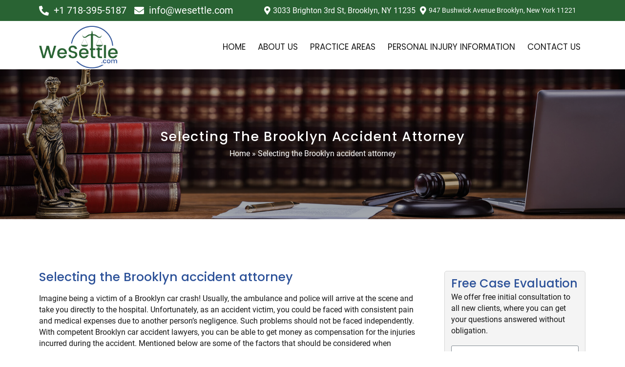

--- FILE ---
content_type: text/html; charset=UTF-8
request_url: https://wesettle.com/selecting-the-brooklyn-accident-attorney/
body_size: 25901
content:
<!doctype html>
<html lang="en-US">
<head><meta charset="UTF-8"><script>if(navigator.userAgent.match(/MSIE|Internet Explorer/i)||navigator.userAgent.match(/Trident\/7\..*?rv:11/i)){var href=document.location.href;if(!href.match(/[?&]nowprocket/)){if(href.indexOf("?")==-1){if(href.indexOf("#")==-1){document.location.href=href+"?nowprocket=1"}else{document.location.href=href.replace("#","?nowprocket=1#")}}else{if(href.indexOf("#")==-1){document.location.href=href+"&nowprocket=1"}else{document.location.href=href.replace("#","&nowprocket=1#")}}}}</script><script>class RocketLazyLoadScripts{constructor(){this.triggerEvents=["keydown","mousedown","mousemove","touchmove","touchstart","touchend","wheel"],this.userEventHandler=this._triggerListener.bind(this),this.touchStartHandler=this._onTouchStart.bind(this),this.touchMoveHandler=this._onTouchMove.bind(this),this.touchEndHandler=this._onTouchEnd.bind(this),this.clickHandler=this._onClick.bind(this),this.interceptedClicks=[],window.addEventListener("pageshow",(e=>{this.persisted=e.persisted})),window.addEventListener("DOMContentLoaded",(()=>{this._preconnect3rdParties()})),this.delayedScripts={normal:[],async:[],defer:[]},this.allJQueries=[]}_addUserInteractionListener(e){document.hidden?e._triggerListener():(this.triggerEvents.forEach((t=>window.addEventListener(t,e.userEventHandler,{passive:!0}))),window.addEventListener("touchstart",e.touchStartHandler,{passive:!0}),window.addEventListener("mousedown",e.touchStartHandler),document.addEventListener("visibilitychange",e.userEventHandler))}_removeUserInteractionListener(){this.triggerEvents.forEach((e=>window.removeEventListener(e,this.userEventHandler,{passive:!0}))),document.removeEventListener("visibilitychange",this.userEventHandler)}_onTouchStart(e){"HTML"!==e.target.tagName&&(window.addEventListener("touchend",this.touchEndHandler),window.addEventListener("mouseup",this.touchEndHandler),window.addEventListener("touchmove",this.touchMoveHandler,{passive:!0}),window.addEventListener("mousemove",this.touchMoveHandler),e.target.addEventListener("click",this.clickHandler),this._renameDOMAttribute(e.target,"onclick","rocket-onclick"))}_onTouchMove(e){window.removeEventListener("touchend",this.touchEndHandler),window.removeEventListener("mouseup",this.touchEndHandler),window.removeEventListener("touchmove",this.touchMoveHandler,{passive:!0}),window.removeEventListener("mousemove",this.touchMoveHandler),e.target.removeEventListener("click",this.clickHandler),this._renameDOMAttribute(e.target,"rocket-onclick","onclick")}_onTouchEnd(e){window.removeEventListener("touchend",this.touchEndHandler),window.removeEventListener("mouseup",this.touchEndHandler),window.removeEventListener("touchmove",this.touchMoveHandler,{passive:!0}),window.removeEventListener("mousemove",this.touchMoveHandler)}_onClick(e){e.target.removeEventListener("click",this.clickHandler),this._renameDOMAttribute(e.target,"rocket-onclick","onclick"),this.interceptedClicks.push(e),e.preventDefault(),e.stopPropagation(),e.stopImmediatePropagation()}_replayClicks(){window.removeEventListener("touchstart",this.touchStartHandler,{passive:!0}),window.removeEventListener("mousedown",this.touchStartHandler),this.interceptedClicks.forEach((e=>{e.target.dispatchEvent(new MouseEvent("click",{view:e.view,bubbles:!0,cancelable:!0}))}))}_renameDOMAttribute(e,t,n){e.hasAttribute&&e.hasAttribute(t)&&(event.target.setAttribute(n,event.target.getAttribute(t)),event.target.removeAttribute(t))}_triggerListener(){this._removeUserInteractionListener(this),"loading"===document.readyState?document.addEventListener("DOMContentLoaded",this._loadEverythingNow.bind(this)):this._loadEverythingNow()}_preconnect3rdParties(){let e=[];document.querySelectorAll("script[type=rocketlazyloadscript]").forEach((t=>{if(t.hasAttribute("src")){const n=new URL(t.src).origin;n!==location.origin&&e.push({src:n,crossOrigin:t.crossOrigin||"module"===t.getAttribute("data-rocket-type")})}})),e=[...new Map(e.map((e=>[JSON.stringify(e),e]))).values()],this._batchInjectResourceHints(e,"preconnect")}async _loadEverythingNow(){this.lastBreath=Date.now(),this._delayEventListeners(),this._delayJQueryReady(this),this._handleDocumentWrite(),this._registerAllDelayedScripts(),this._preloadAllScripts(),await this._loadScriptsFromList(this.delayedScripts.normal),await this._loadScriptsFromList(this.delayedScripts.defer),await this._loadScriptsFromList(this.delayedScripts.async);try{await this._triggerDOMContentLoaded(),await this._triggerWindowLoad()}catch(e){}window.dispatchEvent(new Event("rocket-allScriptsLoaded")),this._replayClicks()}_registerAllDelayedScripts(){document.querySelectorAll("script[type=rocketlazyloadscript]").forEach((e=>{e.hasAttribute("src")?e.hasAttribute("async")&&!1!==e.async?this.delayedScripts.async.push(e):e.hasAttribute("defer")&&!1!==e.defer||"module"===e.getAttribute("data-rocket-type")?this.delayedScripts.defer.push(e):this.delayedScripts.normal.push(e):this.delayedScripts.normal.push(e)}))}async _transformScript(e){return await this._littleBreath(),new Promise((t=>{const n=document.createElement("script");[...e.attributes].forEach((e=>{let t=e.nodeName;"type"!==t&&("data-rocket-type"===t&&(t="type"),n.setAttribute(t,e.nodeValue))})),e.hasAttribute("src")?(n.addEventListener("load",t),n.addEventListener("error",t)):(n.text=e.text,t());try{e.parentNode.replaceChild(n,e)}catch(e){t()}}))}async _loadScriptsFromList(e){const t=e.shift();return t?(await this._transformScript(t),this._loadScriptsFromList(e)):Promise.resolve()}_preloadAllScripts(){this._batchInjectResourceHints([...this.delayedScripts.normal,...this.delayedScripts.defer,...this.delayedScripts.async],"preload")}_batchInjectResourceHints(e,t){var n=document.createDocumentFragment();e.forEach((e=>{if(e.src){const i=document.createElement("link");i.href=e.src,i.rel=t,"preconnect"!==t&&(i.as="script"),e.getAttribute&&"module"===e.getAttribute("data-rocket-type")&&(i.crossOrigin=!0),e.crossOrigin&&(i.crossOrigin=e.crossOrigin),n.appendChild(i)}})),document.head.appendChild(n)}_delayEventListeners(){let e={};function t(t,n){!function(t){function n(n){return e[t].eventsToRewrite.indexOf(n)>=0?"rocket-"+n:n}e[t]||(e[t]={originalFunctions:{add:t.addEventListener,remove:t.removeEventListener},eventsToRewrite:[]},t.addEventListener=function(){arguments[0]=n(arguments[0]),e[t].originalFunctions.add.apply(t,arguments)},t.removeEventListener=function(){arguments[0]=n(arguments[0]),e[t].originalFunctions.remove.apply(t,arguments)})}(t),e[t].eventsToRewrite.push(n)}function n(e,t){let n=e[t];Object.defineProperty(e,t,{get:()=>n||function(){},set(i){e["rocket"+t]=n=i}})}t(document,"DOMContentLoaded"),t(window,"DOMContentLoaded"),t(window,"load"),t(window,"pageshow"),t(document,"readystatechange"),n(document,"onreadystatechange"),n(window,"onload"),n(window,"onpageshow")}_delayJQueryReady(e){let t=window.jQuery;Object.defineProperty(window,"jQuery",{get:()=>t,set(n){if(n&&n.fn&&!e.allJQueries.includes(n)){n.fn.ready=n.fn.init.prototype.ready=function(t){e.domReadyFired?t.bind(document)(n):document.addEventListener("rocket-DOMContentLoaded",(()=>t.bind(document)(n)))};const t=n.fn.on;n.fn.on=n.fn.init.prototype.on=function(){if(this[0]===window){function e(e){return e.split(" ").map((e=>"load"===e||0===e.indexOf("load.")?"rocket-jquery-load":e)).join(" ")}"string"==typeof arguments[0]||arguments[0]instanceof String?arguments[0]=e(arguments[0]):"object"==typeof arguments[0]&&Object.keys(arguments[0]).forEach((t=>{delete Object.assign(arguments[0],{[e(t)]:arguments[0][t]})[t]}))}return t.apply(this,arguments),this},e.allJQueries.push(n)}t=n}})}async _triggerDOMContentLoaded(){this.domReadyFired=!0,await this._littleBreath(),document.dispatchEvent(new Event("rocket-DOMContentLoaded")),await this._littleBreath(),window.dispatchEvent(new Event("rocket-DOMContentLoaded")),await this._littleBreath(),document.dispatchEvent(new Event("rocket-readystatechange")),await this._littleBreath(),document.rocketonreadystatechange&&document.rocketonreadystatechange()}async _triggerWindowLoad(){await this._littleBreath(),window.dispatchEvent(new Event("rocket-load")),await this._littleBreath(),window.rocketonload&&window.rocketonload(),await this._littleBreath(),this.allJQueries.forEach((e=>e(window).trigger("rocket-jquery-load"))),await this._littleBreath();const e=new Event("rocket-pageshow");e.persisted=this.persisted,window.dispatchEvent(e),await this._littleBreath(),window.rocketonpageshow&&window.rocketonpageshow({persisted:this.persisted})}_handleDocumentWrite(){const e=new Map;document.write=document.writeln=function(t){const n=document.currentScript,i=document.createRange(),r=n.parentElement;let o=e.get(n);void 0===o&&(o=n.nextSibling,e.set(n,o));const s=document.createDocumentFragment();i.setStart(s,0),s.appendChild(i.createContextualFragment(t)),r.insertBefore(s,o)}}async _littleBreath(){Date.now()-this.lastBreath>45&&(await this._requestAnimFrame(),this.lastBreath=Date.now())}async _requestAnimFrame(){return document.hidden?new Promise((e=>setTimeout(e))):new Promise((e=>requestAnimationFrame(e)))}static run(){const e=new RocketLazyLoadScripts;e._addUserInteractionListener(e)}}RocketLazyLoadScripts.run();</script>
<!-- Google Tag Manager -->
<script type="rocketlazyloadscript">(function(w,d,s,l,i){w[l]=w[l]||[];w[l].push({'gtm.start':
new Date().getTime(),event:'gtm.js'});var f=d.getElementsByTagName(s)[0],
j=d.createElement(s),dl=l!='dataLayer'?'&l='+l:'';j.async=true;j.src=
'https://www.googletagmanager.com/gtm.js?id='+i+dl;f.parentNode.insertBefore(j,f);
})(window,document,'script','dataLayer','GTM-PWVC25W');</script>
<!-- End Google Tag Manager -->
	
		<meta name="viewport" content="width=device-width, initial-scale=1">
	<link rel="profile" href="https://gmpg.org/xfn/11">
	<meta name='robots' content='index, follow, max-image-preview:large, max-snippet:-1, max-video-preview:-1' />
	<style>img:is([sizes="auto" i], [sizes^="auto," i]) { contain-intrinsic-size: 3000px 1500px }</style>
	
<!-- Google Tag Manager for WordPress by gtm4wp.com -->
<script data-cfasync="false" data-pagespeed-no-defer>
	var gtm4wp_datalayer_name = "dataLayer";
	var dataLayer = dataLayer || [];
</script>
<!-- End Google Tag Manager for WordPress by gtm4wp.com -->
	<!-- This site is optimized with the Yoast SEO plugin v24.7 - https://yoast.com/wordpress/plugins/seo/ -->
	<title>Selecting the Brooklyn accident attorney</title><link rel='preload' href='https://wesettle.com/wp-content/cache/perfmatters/wesettle.com/css/post.used.css?ver=1670241269' as='style' onload="this.rel='stylesheet';this.removeAttribute('onload');"><link rel="stylesheet" id="perfmatters-used-css" href="https://wesettle.com/wp-content/cache/perfmatters/wesettle.com/css/post.used.css?ver=1670241269" media="all" /><link rel='preload' href='https://i0.wp.com/wesettle.com/wp-content/uploads/2022/10/WeSettle-New-York-Personal-Injury-Attorney.png' as='image'>
	<meta name="description" content="Imagine being a victim of a Brooklyn car crash! Usually, the ambulance and police will arrive at the scene and take you directly to the hospital." />
	<link rel="canonical" href="https://wesettle.com/selecting-the-brooklyn-accident-attorney/" />
	<meta property="og:locale" content="en_US" />
	<meta property="og:type" content="article" />
	<meta property="og:title" content="Selecting the Brooklyn accident attorney" />
	<meta property="og:description" content="Imagine being a victim of a Brooklyn car crash! Usually, the ambulance and police will arrive at the scene and take you directly to the hospital." />
	<meta property="og:url" content="https://wesettle.com/selecting-the-brooklyn-accident-attorney/" />
	<meta property="og:site_name" content="WeSettle - Personal Injury Lawyer in Brooklyn New York | Tanya Gendelman, P.C." />
	<meta property="article:publisher" content="https://web.facebook.com/wesettle" />
	<meta property="article:published_time" content="2013-01-25T00:00:00+00:00" />
	<meta property="article:modified_time" content="2022-10-31T20:37:02+00:00" />
	<meta property="og:image" content="https://i0.wp.com/wesettle.com/wp-content/uploads/2022/10/About-WeSettle-New-York-Personal-Injury-Attorney.png" />
	<meta property="og:image:width" content="1077" />
	<meta property="og:image:height" content="854" />
	<meta property="og:image:type" content="image/png" />
	<meta name="author" content="kanikov.alex@gmail.com" />
	<meta name="twitter:card" content="summary_large_image" />
	<meta name="twitter:label1" content="Written by" />
	<meta name="twitter:data1" content="kanikov.alex@gmail.com" />
	<meta name="twitter:label2" content="Est. reading time" />
	<meta name="twitter:data2" content="3 minutes" />
	<script type="application/ld+json" class="yoast-schema-graph">{"@context":"https://schema.org","@graph":[{"@type":"Article","@id":"https://wesettle.com/selecting-the-brooklyn-accident-attorney/#article","isPartOf":{"@id":"https://wesettle.com/selecting-the-brooklyn-accident-attorney/"},"author":{"name":"kanikov.alex@gmail.com","@id":"https://wesettle.com/#/schema/person/e68f3dd779769750a36e6053ee5ba91d"},"headline":"Selecting the Brooklyn accident attorney","datePublished":"2013-01-25T00:00:00+00:00","dateModified":"2022-10-31T20:37:02+00:00","mainEntityOfPage":{"@id":"https://wesettle.com/selecting-the-brooklyn-accident-attorney/"},"wordCount":556,"publisher":{"@id":"https://wesettle.com/#organization"},"articleSection":["Blog","Brooklyn"],"inLanguage":"en-US"},{"@type":"WebPage","@id":"https://wesettle.com/selecting-the-brooklyn-accident-attorney/","url":"https://wesettle.com/selecting-the-brooklyn-accident-attorney/","name":"Selecting the Brooklyn accident attorney","isPartOf":{"@id":"https://wesettle.com/#website"},"datePublished":"2013-01-25T00:00:00+00:00","dateModified":"2022-10-31T20:37:02+00:00","description":"Imagine being a victim of a Brooklyn car crash! Usually, the ambulance and police will arrive at the scene and take you directly to the hospital.","breadcrumb":{"@id":"https://wesettle.com/selecting-the-brooklyn-accident-attorney/#breadcrumb"},"inLanguage":"en-US","potentialAction":[{"@type":"ReadAction","target":["https://wesettle.com/selecting-the-brooklyn-accident-attorney/"]}]},{"@type":"BreadcrumbList","@id":"https://wesettle.com/selecting-the-brooklyn-accident-attorney/#breadcrumb","itemListElement":[{"@type":"ListItem","position":1,"name":"Home","item":"https://wesettle.com/"},{"@type":"ListItem","position":2,"name":"Selecting the Brooklyn accident attorney"}]},{"@type":"WebSite","@id":"https://wesettle.com/#website","url":"https://wesettle.com/","name":"WeSettle - Personal Injury Lawyer in Brooklyn New York | Tanya Gendelman, P.C.","description":"Personal Injury Lawyer in Brooklyn New York | Tanya Gendelman, P.C.","publisher":{"@id":"https://wesettle.com/#organization"},"potentialAction":[{"@type":"SearchAction","target":{"@type":"EntryPoint","urlTemplate":"https://wesettle.com/?s={search_term_string}"},"query-input":{"@type":"PropertyValueSpecification","valueRequired":true,"valueName":"search_term_string"}}],"inLanguage":"en-US"},{"@type":"Organization","@id":"https://wesettle.com/#organization","name":"We Settle","url":"https://wesettle.com/","logo":{"@type":"ImageObject","inLanguage":"en-US","@id":"https://wesettle.com/#/schema/logo/image/","url":"https://wesettle.com/wp-content/uploads/2022/10/cropped-WeSettle-New-York-Personal-Injury-Attorney.png","contentUrl":"https://wesettle.com/wp-content/uploads/2022/10/cropped-WeSettle-New-York-Personal-Injury-Attorney.png","width":463,"height":250,"caption":"We Settle"},"image":{"@id":"https://wesettle.com/#/schema/logo/image/"},"sameAs":["https://web.facebook.com/wesettle","https://www.linkedin.com/company/law-offices-of-tanya-gendelman-p-c-/about/"]},{"@type":"Person","@id":"https://wesettle.com/#/schema/person/e68f3dd779769750a36e6053ee5ba91d","name":"kanikov.alex@gmail.com","image":{"@type":"ImageObject","inLanguage":"en-US","@id":"https://wesettle.com/#/schema/person/image/","url":"https://secure.gravatar.com/avatar/ffac1ba4ef28deb4f75ad91293eba316?s=96&d=mm&r=g","contentUrl":"https://secure.gravatar.com/avatar/ffac1ba4ef28deb4f75ad91293eba316?s=96&d=mm&r=g","caption":"kanikov.alex@gmail.com"}}]}</script>
	<!-- / Yoast SEO plugin. -->


<link rel='dns-prefetch' href='//www.googletagmanager.com' />
<link rel='dns-prefetch' href='//i0.wp.com' />
<link href='https://i0.wp.com' rel='preconnect' />
<link rel="alternate" type="application/rss+xml" title="WeSettle - Personal Injury Lawyer in Brooklyn New York | Tanya Gendelman, P.C. &raquo; Feed" href="https://wesettle.com/feed/" />
<link rel="alternate" type="application/rss+xml" title="WeSettle - Personal Injury Lawyer in Brooklyn New York | Tanya Gendelman, P.C. &raquo; Comments Feed" href="https://wesettle.com/comments/feed/" />
<link rel='stylesheet' id='wp-block-library-css' data-pmdelayedstyle="https://wesettle.com/wp-includes/css/dist/block-library/style.min.css?ver=6.7.2" media='all' />
<style id='depicter-slider-style-inline-css'>
/*!***************************************************************************************************************************************************************************************************************************************!*\
  !*** css ./node_modules/css-loader/dist/cjs.js??ruleSet[1].rules[3].use[1]!./node_modules/postcss-loader/dist/cjs.js??ruleSet[1].rules[3].use[2]!./node_modules/sass-loader/dist/cjs.js??ruleSet[1].rules[3].use[3]!./src/style.scss ***!
  \***************************************************************************************************************************************************************************************************************************************/
/**
 * The following styles get applied both on the front of your site
 * and in the editor.
 *
 * Replace them with your own styles or remove the file completely.
 */
.wp-block-create-block-depicter {
  background-color: #21759b;
  color: #fff;
  padding: 2px;
}

/*# sourceMappingURL=style-index.css.map*/
</style>
<style id='classic-theme-styles-inline-css'>
/*! This file is auto-generated */
.wp-block-button__link{color:#fff;background-color:#32373c;border-radius:9999px;box-shadow:none;text-decoration:none;padding:calc(.667em + 2px) calc(1.333em + 2px);font-size:1.125em}.wp-block-file__button{background:#32373c;color:#fff;text-decoration:none}
</style>
<link rel='stylesheet' id='cookie-law-info-css' data-pmdelayedstyle="https://wesettle.com/wp-content/plugins/cookie-law-info/legacy/public/css/cookie-law-info-public.css?ver=3.2.8" media='all' />
<link rel='stylesheet' id='cookie-law-info-gdpr-css' data-pmdelayedstyle="https://wesettle.com/wp-content/plugins/cookie-law-info/legacy/public/css/cookie-law-info-gdpr.css?ver=3.2.8" media='all' />
<link rel='stylesheet' id='hello-elementor-css' data-pmdelayedstyle="https://wesettle.com/wp-content/themes/hello-elementor/style.min.css?ver=2.6.1" media='all' />
<link rel='stylesheet' id='hello-elementor-theme-style-css' data-pmdelayedstyle="https://wesettle.com/wp-content/themes/hello-elementor/theme.min.css?ver=2.6.1" media='all' />
<link rel='stylesheet' id='elementor-frontend-css' data-pmdelayedstyle="https://wesettle.com/wp-content/plugins/elementor/assets/css/frontend.min.css?ver=3.28.1" media='all' />
<link rel='stylesheet' id='elementor-post-2863-css' href='https://wesettle.com/wp-content/uploads/elementor/css/post-2863.css?ver=1742748924' media='all' />
<link rel='stylesheet' id='elementor-icons-css' data-pmdelayedstyle="https://wesettle.com/wp-content/plugins/elementor/assets/lib/eicons/css/elementor-icons.min.css?ver=5.36.0" media='all' />
<link rel='stylesheet' id='elementor-pro-css' data-pmdelayedstyle="https://wesettle.com/wp-content/plugins/elementor-pro/assets/css/frontend.min.css?ver=3.7.3" media='all' />
<link rel='stylesheet' id='elementor-post-2872-css' href='https://wesettle.com/wp-content/uploads/elementor/css/post-2872.css?ver=1742748924' media='all' />
<link rel='stylesheet' id='elementor-post-2937-css' href='https://wesettle.com/wp-content/uploads/elementor/css/post-2937.css?ver=1742748924' media='all' />
<link rel='stylesheet' id='elementor-post-4115-css' href='https://wesettle.com/wp-content/uploads/elementor/css/post-4115.css?ver=1742749044' media='all' />
<link rel='stylesheet' id='elementor-gf-local-poppins-css' data-pmdelayedstyle="https://wesettle.com/wp-content/uploads/elementor/google-fonts/css/poppins.css?ver=1742749161" media='all' />
<link rel='stylesheet' id='elementor-gf-local-roboto-css' data-pmdelayedstyle="https://wesettle.com/wp-content/uploads/elementor/google-fonts/css/roboto.css?ver=1742749196" media='all' />
<link rel='stylesheet' id='elementor-icons-shared-0-css' data-pmdelayedstyle="https://wesettle.com/wp-content/plugins/elementor/assets/lib/font-awesome/css/fontawesome.min.css?ver=5.15.3" media='all' />
<link rel='stylesheet' id='elementor-icons-fa-solid-css' data-pmdelayedstyle="https://wesettle.com/wp-content/plugins/elementor/assets/lib/font-awesome/css/solid.min.css?ver=5.15.3" media='all' />
<link rel='stylesheet' id='elementor-icons-fa-brands-css' data-pmdelayedstyle="https://wesettle.com/wp-content/plugins/elementor/assets/lib/font-awesome/css/brands.min.css?ver=5.15.3" media='all' />
<script type="rocketlazyloadscript" src="https://wesettle.com/wp-includes/js/jquery/jquery.min.js?ver=3.7.1" id="jquery-core-js"></script>
<script type="rocketlazyloadscript" src="https://wesettle.com/wp-includes/js/jquery/jquery-migrate.min.js?ver=3.4.1" id="jquery-migrate-js"></script>
<script id="cookie-law-info-js-extra">
var Cli_Data = {"nn_cookie_ids":[],"cookielist":[],"non_necessary_cookies":[],"ccpaEnabled":"","ccpaRegionBased":"","ccpaBarEnabled":"","strictlyEnabled":["necessary","obligatoire"],"ccpaType":"gdpr","js_blocking":"1","custom_integration":"","triggerDomRefresh":"","secure_cookies":""};
var cli_cookiebar_settings = {"animate_speed_hide":"500","animate_speed_show":"500","background":"#FFF","border":"#b1a6a6c2","border_on":"","button_1_button_colour":"#61a229","button_1_button_hover":"#4e8221","button_1_link_colour":"#fff","button_1_as_button":"1","button_1_new_win":"","button_2_button_colour":"#333","button_2_button_hover":"#292929","button_2_link_colour":"#444","button_2_as_button":"","button_2_hidebar":"","button_3_button_colour":"#3566bb","button_3_button_hover":"#2a5296","button_3_link_colour":"#fff","button_3_as_button":"1","button_3_new_win":"","button_4_button_colour":"#000","button_4_button_hover":"#000000","button_4_link_colour":"#333333","button_4_as_button":"","button_7_button_colour":"#61a229","button_7_button_hover":"#4e8221","button_7_link_colour":"#fff","button_7_as_button":"1","button_7_new_win":"","font_family":"inherit","header_fix":"","notify_animate_hide":"1","notify_animate_show":"","notify_div_id":"#cookie-law-info-bar","notify_position_horizontal":"right","notify_position_vertical":"bottom","scroll_close":"","scroll_close_reload":"","accept_close_reload":"","reject_close_reload":"","showagain_tab":"","showagain_background":"#fff","showagain_border":"#000","showagain_div_id":"#cookie-law-info-again","showagain_x_position":"100px","text":"#333333","show_once_yn":"","show_once":"10000","logging_on":"","as_popup":"","popup_overlay":"1","bar_heading_text":"","cookie_bar_as":"banner","popup_showagain_position":"bottom-right","widget_position":"left"};
var log_object = {"ajax_url":"https:\/\/wesettle.com\/wp-admin\/admin-ajax.php"};
</script>
<script type="rocketlazyloadscript" src="https://wesettle.com/wp-content/plugins/cookie-law-info/legacy/public/js/cookie-law-info-public.js?ver=3.2.8" id="cookie-law-info-js"></script>

<!-- Google tag (gtag.js) snippet added by Site Kit -->

<!-- Google Analytics snippet added by Site Kit -->
<script type="rocketlazyloadscript" src="https://www.googletagmanager.com/gtag/js?id=G-7CTWQ0NWTZ" id="google_gtagjs-js" async></script>
<script type="rocketlazyloadscript" id="google_gtagjs-js-after">
window.dataLayer = window.dataLayer || [];function gtag(){dataLayer.push(arguments);}
gtag("set","linker",{"domains":["wesettle.com"]});
gtag("js", new Date());
gtag("set", "developer_id.dZTNiMT", true);
gtag("config", "G-7CTWQ0NWTZ");
</script>

<!-- End Google tag (gtag.js) snippet added by Site Kit -->
<link rel="https://api.w.org/" href="https://wesettle.com/wp-json/" /><link rel="alternate" title="JSON" type="application/json" href="https://wesettle.com/wp-json/wp/v2/posts/1478" /><link rel="EditURI" type="application/rsd+xml" title="RSD" href="https://wesettle.com/xmlrpc.php?rsd" />
<link rel='shortlink' href='https://wesettle.com/?p=1478' />
<meta name="generator" content="Site Kit by Google 1.148.0" /><!-- HFCM by 99 Robots - Snippet # 1: Nitropack Code -->
<script type="rocketlazyloadscript"> 
  document.addEventListener("DOMContentLoaded", function()
                            { let divc = document.querySelectorAll('div[style]'); 
                             for (let i = 0, len = divc.length; i < len; i++) { 
                               let actdisplay = window.getComputedStyle(divc[i], null).display; 
                               let actclear = window.getComputedStyle(divc[i], null).clear; 
                               if(actdisplay == 'block' && actclear == 'both') { divc[i].remove(); 
                                                                               } } });
</script>
<!-- /end HFCM by 99 Robots -->
<!-- HFCM by 99 Robots - Snippet # 2: Google Analytics -->
<!-- Google tag (gtag.js) -->
<script type="rocketlazyloadscript" async src="https://www.googletagmanager.com/gtag/js?id=UA-246940793-1"></script>
<script type="rocketlazyloadscript">
  window.dataLayer = window.dataLayer || [];
  function gtag(){dataLayer.push(arguments);}
  gtag('js', new Date());

  gtag('config', 'UA-246940793-1');
</script>

<!-- /end HFCM by 99 Robots -->
<!-- Google Tag Manager -->
<script type="rocketlazyloadscript">(function(w,d,s,l,i){w[l]=w[l]||[];w[l].push({'gtm.start':
new Date().getTime(),event:'gtm.js'});var f=d.getElementsByTagName(s)[0],
j=d.createElement(s),dl=l!='dataLayer'?'&l='+l:'';j.async=true;j.src=
'https://www.googletagmanager.com/gtm.js?id='+i+dl;f.parentNode.insertBefore(j,f);
})(window,document,'script','dataLayer','GTM-PWVC25W');</script>
<!-- End Google Tag Manager -->
<script type="application/ld+json">
{
  "@context": "https://schema.org",
  "@type": "Corporation",
  "name": "We Settle",
  "alternateName": "Personal Injury Attorney Brooklyn, NY | We Settle",
  "url": "https://wesettle.com/",
  "logo": "https://i0.wp.com/wesettle.com/wp-content/uploads/2022/10/WeSettle-New-York-Personal-Injury-Attorney.png",
  "contactPoint": {
    "@type": "ContactPoint",
    "telephone": "+1 718-395-5187",
    "contactType": "customer service",
    "areaServed": "US",
    "availableLanguage": "en"
  },
  "sameAs": [
    "https://www.facebook.com/wesettle/",
    "https://www.linkedin.com/company/law-offices-of-tanya-gendelman-p-c-/",
    "https://wesettle.com/"
  ]
}
</script><meta name="google-site-verification" content="FOWqJu5hiSpagDU49ZEze-9_lwSjDN5OuhcOFqKvdHw" />
<script type="application/ld+json">
{
"@context": "http://schema.org",
"@type": "LocalBusiness",
"name": "Law Offices of Tanya Gendelman, P.C.",
"address": {
"@type": "PostalAddress",
"streetAddress": "3033 Brighton 3rd St",
"addressLocality": "Brooklyn",
"addressRegion": "NY",
"postalCode": "11235"
},
"image": "",
"telePhone": "(718) 616-1414",
"url": "https://wesettle.com"
}
</script>

<!-- Google Tag Manager for WordPress by gtm4wp.com -->
<!-- GTM Container placement set to automatic -->
<script data-cfasync="false" data-pagespeed-no-defer type="text/javascript">
	var dataLayer_content = {"pagePostType":"post","pagePostType2":"single-post","pageCategory":["blog","brooklyn"],"pagePostAuthor":"kanikov.alex@gmail.com"};
	dataLayer.push( dataLayer_content );
</script>
<script type="rocketlazyloadscript" data-cfasync="false">
(function(w,d,s,l,i){w[l]=w[l]||[];w[l].push({'gtm.start':
new Date().getTime(),event:'gtm.js'});var f=d.getElementsByTagName(s)[0],
j=d.createElement(s),dl=l!='dataLayer'?'&l='+l:'';j.async=true;j.src=
'//www.googletagmanager.com/gtm.js?id='+i+dl;f.parentNode.insertBefore(j,f);
})(window,document,'script','dataLayer','GTM-MWW45N9');
</script>
<!-- End Google Tag Manager for WordPress by gtm4wp.com --><meta name="generator" content="Elementor 3.28.1; features: additional_custom_breakpoints, e_local_google_fonts; settings: css_print_method-external, google_font-enabled, font_display-auto">
			<style>
				.e-con.e-parent:nth-of-type(n+4):not(.e-lazyloaded):not(.e-no-lazyload),
				.e-con.e-parent:nth-of-type(n+4):not(.e-lazyloaded):not(.e-no-lazyload) * {
					background-image: none !important;
				}
				@media screen and (max-height: 1024px) {
					.e-con.e-parent:nth-of-type(n+3):not(.e-lazyloaded):not(.e-no-lazyload),
					.e-con.e-parent:nth-of-type(n+3):not(.e-lazyloaded):not(.e-no-lazyload) * {
						background-image: none !important;
					}
				}
				@media screen and (max-height: 640px) {
					.e-con.e-parent:nth-of-type(n+2):not(.e-lazyloaded):not(.e-no-lazyload),
					.e-con.e-parent:nth-of-type(n+2):not(.e-lazyloaded):not(.e-no-lazyload) * {
						background-image: none !important;
					}
				}
			</style>
			<link rel="icon" href="https://i0.wp.com/wesettle.com/wp-content/uploads/2022/10/cropped-WeSettle-New-York-Personal-Injury-Attorney-Favicon1-32x32.png" sizes="32x32" />
<link rel="icon" href="https://i0.wp.com/wesettle.com/wp-content/uploads/2022/10/cropped-WeSettle-New-York-Personal-Injury-Attorney-Favicon1-192x192.png" sizes="192x192" />
<link rel="apple-touch-icon" href="https://i0.wp.com/wesettle.com/wp-content/uploads/2022/10/cropped-WeSettle-New-York-Personal-Injury-Attorney-Favicon1-180x180.png" />
<meta name="msapplication-TileImage" content="https://i0.wp.com/wesettle.com/wp-content/uploads/2022/10/cropped-WeSettle-New-York-Personal-Injury-Attorney-Favicon1-270x270.png" />
<noscript><style>.perfmatters-lazy[data-src]{display:none !important;}</style></noscript><style>.perfmatters-lazy-youtube{position:relative;width:100%;max-width:100%;height:0;padding-bottom:56.23%;overflow:hidden}.perfmatters-lazy-youtube img{position:absolute;top:0;right:0;bottom:0;left:0;display:block;width:100%;max-width:100%;height:auto;margin:auto;border:none;cursor:pointer;transition:.5s all;-webkit-transition:.5s all;-moz-transition:.5s all}.perfmatters-lazy-youtube img:hover{-webkit-filter:brightness(75%)}.perfmatters-lazy-youtube .play{position:absolute;top:50%;left:50%;right:auto;width:68px;height:48px;margin-left:-34px;margin-top:-24px;background:url(https://wesettle.com/wp-content/plugins/perfmatters/img/youtube.svg) no-repeat;background-position:center;background-size:cover;pointer-events:none}.perfmatters-lazy-youtube iframe{position:absolute;top:0;left:0;width:100%;height:100%;z-index:99}body .perfmatters-lazy-css-bg:not([data-ll-status=entered]),body .perfmatters-lazy-css-bg:not([data-ll-status=entered]) *,body .perfmatters-lazy-css-bg:not([data-ll-status=entered])::before{background-image:none!important;will-change:transform;transition:opacity 0.025s ease-in,transform 0.025s ease-in!important;}</style></head>
<body class="post-template-default single single-post postid-1478 single-format-standard wp-custom-logo elementor-default elementor-kit-2863 elementor-page-4115">

<!-- Google Tag Manager (noscript) -->
<noscript><iframe src="https://www.googletagmanager.com/ns.html?id=GTM-PWVC25W"
height="0" width="0" style="display:none;visibility:hidden"></iframe></noscript>
<!-- End Google Tag Manager (noscript) -->
<!-- Google Tag Manager (noscript) -->
<noscript><iframe src="https://www.googletagmanager.com/ns.html?id=GTM-PWVC25W"
height="0" width="0" style="display:none;visibility:hidden"></iframe></noscript>
<!-- End Google Tag Manager (noscript) -->
<!-- GTM Container placement set to automatic -->
<!-- Google Tag Manager (noscript) -->
				<noscript><iframe src="https://www.googletagmanager.com/ns.html?id=GTM-MWW45N9" height="0" width="0" style="display:none;visibility:hidden" aria-hidden="true"></iframe></noscript>
<!-- End Google Tag Manager (noscript) -->
<a class="skip-link screen-reader-text" href="#content">
	Skip to content</a>

		<div data-elementor-type="header" data-elementor-id="2872" class="elementor elementor-2872 elementor-location-header">
					<div class="elementor-section-wrap">
								<section class="elementor-section elementor-top-section elementor-element elementor-element-28fc4fef elementor-section-content-middle elementor-section-stretched elementor-section-boxed elementor-section-height-default elementor-section-height-default" data-id="28fc4fef" data-element_type="section" data-settings="{&quot;background_background&quot;:&quot;classic&quot;,&quot;stretch_section&quot;:&quot;section-stretched&quot;}">
						<div class="elementor-container elementor-column-gap-default">
					<div class="elementor-column elementor-col-50 elementor-top-column elementor-element elementor-element-489330fe" data-id="489330fe" data-element_type="column">
			<div class="elementor-widget-wrap elementor-element-populated">
						<div class="elementor-element elementor-element-4228ba73 elementor-icon-list--layout-inline elementor-mobile-align-center elementor-align-left elementor-tablet-align-center elementor-hidden-desktop elementor-hidden-tablet elementor-list-item-link-full_width elementor-widget elementor-widget-icon-list" data-id="4228ba73" data-element_type="widget" data-widget_type="icon-list.default">
				<div class="elementor-widget-container">
							<ul class="elementor-icon-list-items elementor-inline-items">
							<li class="elementor-icon-list-item elementor-inline-item">
											<a href="tel:+17183955187" target="_blank">

												<span class="elementor-icon-list-icon">
							<i aria-hidden="true" class="fas fa-phone-alt"></i>						</span>
										<span class="elementor-icon-list-text">+1 718-395-5187</span>
											</a>
									</li>
						</ul>
						</div>
				</div>
				<div class="elementor-element elementor-element-1d03345 elementor-icon-list--layout-inline elementor-mobile-align-center elementor-align-left elementor-tablet-align-center elementor-hidden-mobile elementor-list-item-link-full_width elementor-widget elementor-widget-icon-list" data-id="1d03345" data-element_type="widget" data-widget_type="icon-list.default">
				<div class="elementor-widget-container">
							<ul class="elementor-icon-list-items elementor-inline-items">
							<li class="elementor-icon-list-item elementor-inline-item">
											<a href="tel:+17183955187" target="_blank">

												<span class="elementor-icon-list-icon">
							<i aria-hidden="true" class="fas fa-phone-alt"></i>						</span>
										<span class="elementor-icon-list-text">+1 718-395-5187</span>
											</a>
									</li>
								<li class="elementor-icon-list-item elementor-inline-item">
											<a href="mailto:info@wesettle.com" target="_blank">

												<span class="elementor-icon-list-icon">
							<i aria-hidden="true" class="fas fa-envelope"></i>						</span>
										<span class="elementor-icon-list-text">info@wesettle.com</span>
											</a>
									</li>
						</ul>
						</div>
				</div>
					</div>
		</div>
				<div class="elementor-column elementor-col-50 elementor-top-column elementor-element elementor-element-21f4804d elementor-hidden-mobile elementor-hidden-tablet" data-id="21f4804d" data-element_type="column">
			<div class="elementor-widget-wrap elementor-element-populated">
						<div class="elementor-element elementor-element-9111168 elementor-icon-list--layout-inline elementor-mobile-align-center elementor-align-right elementor-widget__width-auto elementor-list-item-link-full_width elementor-widget elementor-widget-icon-list" data-id="9111168" data-element_type="widget" data-widget_type="icon-list.default">
				<div class="elementor-widget-container">
							<ul class="elementor-icon-list-items elementor-inline-items">
							<li class="elementor-icon-list-item elementor-inline-item">
											<a href="https://www.google.com/maps/place/Tanya+Gendelman,+P.C./@40.5782385,-73.9643918,15z/data=!4m2!3m1!1s0x0:0x6385ad404cfd423d?sa=X&#038;ved=2ahUKEwjy-fLw8tT6AhUSKhoKHWQ1AbcQ_BJ6BAg9EAU" target="_blank">

												<span class="elementor-icon-list-icon">
							<i aria-hidden="true" class="fas fa-map-marker-alt"></i>						</span>
										<span class="elementor-icon-list-text">3033 Brighton 3rd St, Brooklyn, NY 11235</span>
											</a>
									</li>
						</ul>
						</div>
				</div>
				<div class="elementor-element elementor-element-c794ed1 elementor-icon-list--layout-inline elementor-mobile-align-center elementor-align-right elementor-widget__width-auto elementor-list-item-link-full_width elementor-widget elementor-widget-icon-list" data-id="c794ed1" data-element_type="widget" data-widget_type="icon-list.default">
				<div class="elementor-widget-container">
							<ul class="elementor-icon-list-items elementor-inline-items">
							<li class="elementor-icon-list-item elementor-inline-item">
											<a href="https://www.google.com/maps/place/947+Bushwick+Ave,+Brooklyn,+NY+11221,+USA/@40.6926982,-73.9254654,17z/data=!4m5!3m4!1s0x89c25c11f108be3f:0xe5f67283e974c49c!8m2!3d40.6926942!4d-73.9232767" target="_blank">

												<span class="elementor-icon-list-icon">
							<i aria-hidden="true" class="fas fa-map-marker-alt"></i>						</span>
										<span class="elementor-icon-list-text">947 Bushwick Avenue Brooklyn, New York 11221</span>
											</a>
									</li>
						</ul>
						</div>
				</div>
					</div>
		</div>
					</div>
		</section>
				<section class="elementor-section elementor-top-section elementor-element elementor-element-64e4ee7a elementor-section-content-middle elementor-section-stretched elementor-section-boxed elementor-section-height-default elementor-section-height-default" data-id="64e4ee7a" data-element_type="section" data-settings="{&quot;background_background&quot;:&quot;classic&quot;,&quot;stretch_section&quot;:&quot;section-stretched&quot;}">
						<div class="elementor-container elementor-column-gap-default">
					<div class="elementor-column elementor-col-50 elementor-top-column elementor-element elementor-element-4690224" data-id="4690224" data-element_type="column">
			<div class="elementor-widget-wrap elementor-element-populated">
						<div class="elementor-element elementor-element-6334eda elementor-widget elementor-widget-image" data-id="6334eda" data-element_type="widget" data-widget_type="image.default">
				<div class="elementor-widget-container">
																<a href="https://wesettle.com">
							<img fetchpriority="high" width="800" height="432" src="https://i0.wp.com/wesettle.com/wp-content/uploads/2022/10/WeSettle-New-York-Personal-Injury-Attorney.png" class="attachment-large size-large wp-image-2881" alt="WeSettle New York Personal Injury Attorney" srcset="https://i0.wp.com/wesettle.com/wp-content/uploads/2022/10/WeSettle-New-York-Personal-Injury-Attorney.png 926w, https://i0.wp.com/wesettle.com/wp-content/uploads/2022/10/WeSettle-New-York-Personal-Injury-Attorney-300x162.png 300w, https://i0.wp.com/wesettle.com/wp-content/uploads/2022/10/WeSettle-New-York-Personal-Injury-Attorney-768x415.png 768w" sizes="(max-width: 800px) 100vw, 800px" />								</a>
															</div>
				</div>
					</div>
		</div>
				<div class="elementor-column elementor-col-50 elementor-top-column elementor-element elementor-element-3ab7942e" data-id="3ab7942e" data-element_type="column">
			<div class="elementor-widget-wrap elementor-element-populated">
						<div class="elementor-element elementor-element-35a65f0b elementor-nav-menu__align-right elementor-nav-menu--stretch elementor-nav-menu--dropdown-tablet elementor-nav-menu__text-align-aside elementor-nav-menu--toggle elementor-nav-menu--burger elementor-widget elementor-widget-nav-menu" data-id="35a65f0b" data-element_type="widget" data-settings="{&quot;full_width&quot;:&quot;stretch&quot;,&quot;layout&quot;:&quot;horizontal&quot;,&quot;submenu_icon&quot;:{&quot;value&quot;:&quot;&lt;i class=\&quot;fas fa-caret-down\&quot;&gt;&lt;\/i&gt;&quot;,&quot;library&quot;:&quot;fa-solid&quot;},&quot;toggle&quot;:&quot;burger&quot;}" data-widget_type="nav-menu.default">
				<div class="elementor-widget-container">
								<nav migration_allowed="1" migrated="0" role="navigation" class="elementor-nav-menu--main elementor-nav-menu__container elementor-nav-menu--layout-horizontal e--pointer-underline e--animation-drop-in">
				<ul id="menu-1-35a65f0b" class="elementor-nav-menu"><li class="menu-item menu-item-type-post_type menu-item-object-page menu-item-home menu-item-3957"><a href="https://wesettle.com/" class="elementor-item">Home</a></li>
<li class="menu-item menu-item-type-post_type menu-item-object-page menu-item-3956"><a href="https://wesettle.com/about-2/" class="elementor-item">About Us</a></li>
<li class="menu-item menu-item-type-custom menu-item-object-custom menu-item-has-children menu-item-4006"><a href="https://wesettle.com/practice-areas/" class="elementor-item">Practice Areas</a>
<ul class="sub-menu elementor-nav-menu--dropdown">
	<li class="menu-item menu-item-type-post_type menu-item-object-page menu-item-2815"><a href="https://wesettle.com/practice-areas/covid-19/" class="elementor-sub-item">COVID-19</a></li>
	<li class="menu-item menu-item-type-post_type menu-item-object-page menu-item-2845"><a href="https://wesettle.com/practice-areas/free-police-report/" class="elementor-sub-item">Free Police Report</a></li>
	<li class="menu-item menu-item-type-post_type menu-item-object-page menu-item-has-children menu-item-2056"><a href="https://wesettle.com/practice-areas/auto-accidents/" class="elementor-sub-item">Auto Accidents</a>
	<ul class="sub-menu elementor-nav-menu--dropdown">
		<li class="menu-item menu-item-type-post_type menu-item-object-page menu-item-2073"><a href="https://wesettle.com/practice-areas/car-accident/" class="elementor-sub-item">Car Accidents</a></li>
		<li class="menu-item menu-item-type-post_type menu-item-object-page menu-item-2075"><a href="https://wesettle.com/practice-areas/bus-accident/" class="elementor-sub-item">Bus Accident</a></li>
		<li class="menu-item menu-item-type-post_type menu-item-object-page menu-item-2074"><a href="https://wesettle.com/practice-areas/bicycle-accident/" class="elementor-sub-item">Bicycle Accident</a></li>
		<li class="menu-item menu-item-type-post_type menu-item-object-page menu-item-2072"><a href="https://wesettle.com/practice-areas/motorcycle-accident/" class="elementor-sub-item">Motorcycle Accident</a></li>
		<li class="menu-item menu-item-type-post_type menu-item-object-page menu-item-2071"><a href="https://wesettle.com/practice-areas/truck-accident/" class="elementor-sub-item">Truck Accident</a></li>
		<li class="menu-item menu-item-type-post_type menu-item-object-page menu-item-2070"><a href="https://wesettle.com/practice-areas/taxi-accident/" class="elementor-sub-item">Taxicab Accident</a></li>
		<li class="menu-item menu-item-type-post_type menu-item-object-page menu-item-2069"><a href="https://wesettle.com/practice-areas/pedestrian-accident/" class="elementor-sub-item">Pedestrian Accident</a></li>
		<li class="menu-item menu-item-type-post_type menu-item-object-page menu-item-2656"><a href="https://wesettle.com/practice-areas/hit-and-run-accident/" class="elementor-sub-item">Hit and Run Accident</a></li>
		<li class="menu-item menu-item-type-post_type menu-item-object-page menu-item-2068"><a href="https://wesettle.com/practice-areas/vehicle-accident/" class="elementor-sub-item">Emergency Vehicle Accident</a></li>
		<li class="menu-item menu-item-type-post_type menu-item-object-page menu-item-2067"><a href="https://wesettle.com/practice-areas/drunk-driving-accident/" class="elementor-sub-item">Drunk Driving Accident</a></li>
		<li class="menu-item menu-item-type-post_type menu-item-object-page menu-item-2066"><a href="https://wesettle.com/practice-areas/railroad-accident/" class="elementor-sub-item">Railroad Accident</a></li>
		<li class="menu-item menu-item-type-post_type menu-item-object-page menu-item-2057"><a href="https://wesettle.com/practice-areas/boating-accident/" class="elementor-sub-item">Boating Accident</a></li>
		<li class="menu-item menu-item-type-post_type menu-item-object-page menu-item-2657"><a href="https://wesettle.com/practice-areas/atv-accident/" class="elementor-sub-item">ATV Accident</a></li>
		<li class="menu-item menu-item-type-post_type menu-item-object-page menu-item-2658"><a href="https://wesettle.com/practice-areas/rental-car-accident/" class="elementor-sub-item">Rental Car Accident</a></li>
		<li class="menu-item menu-item-type-post_type menu-item-object-page menu-item-2659"><a href="https://wesettle.com/practice-areas/skateboard-accident/" class="elementor-sub-item">Skateboarder Accident</a></li>
		<li class="menu-item menu-item-type-post_type menu-item-object-page menu-item-2660"><a href="https://wesettle.com/practice-areas/airplane-accident/" class="elementor-sub-item">Airplane Accident</a></li>
	</ul>
</li>
	<li class="menu-item menu-item-type-post_type menu-item-object-page menu-item-has-children menu-item-2077"><a href="https://wesettle.com/practice-areas/injuries/" class="elementor-sub-item">Injuries</a>
	<ul class="sub-menu elementor-nav-menu--dropdown">
		<li class="menu-item menu-item-type-post_type menu-item-object-page menu-item-2065"><a href="https://wesettle.com/practice-areas/birth-injury/" class="elementor-sub-item">Birth Injury</a></li>
		<li class="menu-item menu-item-type-post_type menu-item-object-page menu-item-2064"><a href="https://wesettle.com/practice-areas/brain-injury/" class="elementor-sub-item">Brain Injury</a></li>
		<li class="menu-item menu-item-type-post_type menu-item-object-page menu-item-2063"><a href="https://wesettle.com/practice-areas/burn-injury/" class="elementor-sub-item">Burn Injury</a></li>
		<li class="menu-item menu-item-type-post_type menu-item-object-page menu-item-2062"><a href="https://wesettle.com/practice-areas/dog-bite-injury/" class="elementor-sub-item">Dog Bite Injury</a></li>
		<li class="menu-item menu-item-type-post_type menu-item-object-page menu-item-2060"><a href="https://wesettle.com/practice-areas/spinal-cord-injury/" class="elementor-sub-item">Spinal Cord Injury</a></li>
		<li class="menu-item menu-item-type-post_type menu-item-object-page menu-item-2661"><a href="https://wesettle.com/practice-areas/electrocution-injury/" class="elementor-sub-item">Electrocution Injury</a></li>
		<li class="menu-item menu-item-type-post_type menu-item-object-page menu-item-2662"><a href="https://wesettle.com/practice-areas/fracture-injury/" class="elementor-sub-item">Fracture Injury</a></li>
		<li class="menu-item menu-item-type-post_type menu-item-object-page menu-item-2061"><a href="https://wesettle.com/practice-areas/personal-injury/" class="elementor-sub-item">Personal Injury</a></li>
		<li class="menu-item menu-item-type-post_type menu-item-object-page menu-item-2663"><a href="https://wesettle.com/practice-areas/serious-injury/" class="elementor-sub-item">Serious injury</a></li>
		<li class="menu-item menu-item-type-post_type menu-item-object-page menu-item-2664"><a href="https://wesettle.com/practice-areas/broken-bones/" class="elementor-sub-item">Broken Bones</a></li>
		<li class="menu-item menu-item-type-post_type menu-item-object-page menu-item-has-children menu-item-2665"><a href="https://wesettle.com/practice-areas/scar-injury/" class="elementor-sub-item">Scar Injury</a>
		<ul class="sub-menu elementor-nav-menu--dropdown">
			<li class="menu-item menu-item-type-post_type menu-item-object-page menu-item-has-children menu-item-2666"><a href="https://wesettle.com/practice-areas/construction-accidents/" class="elementor-sub-item">Construction Accidents</a>
			<ul class="sub-menu elementor-nav-menu--dropdown">
				<li class="menu-item menu-item-type-post_type menu-item-object-page menu-item-2667"><a href="https://wesettle.com/practice-areas/construction-accidents/scaffolding-accidents/" class="elementor-sub-item">Scaffolding Accidents</a></li>
				<li class="menu-item menu-item-type-post_type menu-item-object-page menu-item-2668"><a href="https://wesettle.com/practice-areas/construction-accidents/crane-accidents/" class="elementor-sub-item">Crane Accidents</a></li>
				<li class="menu-item menu-item-type-post_type menu-item-object-page menu-item-2669"><a href="https://wesettle.com/practice-areas/construction-accidents/explosion-injury/" class="elementor-sub-item">Explosion Injuries</a></li>
				<li class="menu-item menu-item-type-post_type menu-item-object-page menu-item-2059"><a href="https://wesettle.com/practice-areas/construction-accidents/industrial-accidents/" class="elementor-sub-item">Industrial Accidents</a></li>
				<li class="menu-item menu-item-type-post_type menu-item-object-page menu-item-2058"><a href="https://wesettle.com/practice-areas/construction-accidents/forklift-accidents/" class="elementor-sub-item">Forklift Accidents</a></li>
			</ul>
</li>
		</ul>
</li>
	</ul>
</li>
	<li class="menu-item menu-item-type-post_type menu-item-object-page menu-item-has-children menu-item-2670"><a href="https://wesettle.com/practice-areas/workers-compensation/" class="elementor-sub-item">Workers Compensation</a>
	<ul class="sub-menu elementor-nav-menu--dropdown">
		<li class="menu-item menu-item-type-post_type menu-item-object-page menu-item-2671"><a href="https://wesettle.com/practice-areas/third-party-claim/" class="elementor-sub-item">Third Party Claims</a></li>
	</ul>
</li>
	<li class="menu-item menu-item-type-post_type menu-item-object-page menu-item-has-children menu-item-2673"><a href="https://wesettle.com/practice-areas/medical-malpractice/" class="elementor-sub-item">Medical Malpractice</a>
	<ul class="sub-menu elementor-nav-menu--dropdown">
		<li class="menu-item menu-item-type-post_type menu-item-object-page menu-item-2672"><a href="https://wesettle.com/practice-areas/medical-malpractice/anesthesia-accidents/" class="elementor-sub-item">Anesthesia Accidents</a></li>
		<li class="menu-item menu-item-type-post_type menu-item-object-page menu-item-2674"><a href="https://wesettle.com/practice-areas/medical-malpractice/nursing-home-negligence/" class="elementor-sub-item">Nursing Home Negligence</a></li>
		<li class="menu-item menu-item-type-post_type menu-item-object-page menu-item-2675"><a href="https://wesettle.com/practice-areas/medical-malpractice/prescription-mistakes/" class="elementor-sub-item">Prescription Mistakes</a></li>
		<li class="menu-item menu-item-type-post_type menu-item-object-page menu-item-2676"><a href="https://wesettle.com/practice-areas/medical-malpractice/medical-mistakes/" class="elementor-sub-item">Medical Mistakes</a></li>
		<li class="menu-item menu-item-type-post_type menu-item-object-page menu-item-2677"><a href="https://wesettle.com/practice-areas/medical-malpractice/amputations/" class="elementor-sub-item">Amputations</a></li>
		<li class="menu-item menu-item-type-post_type menu-item-object-page menu-item-2678"><a href="https://wesettle.com/practice-areas/medical-malpractice/erbs-palsy/" class="elementor-sub-item">Erbs Palsy</a></li>
		<li class="menu-item menu-item-type-post_type menu-item-object-page menu-item-2679"><a href="https://wesettle.com/practice-areas/medical-malpractice/pulmonary-embolism/" class="elementor-sub-item">Pulmonary Embolism</a></li>
		<li class="menu-item menu-item-type-post_type menu-item-object-page menu-item-2680"><a href="https://wesettle.com/practice-areas/medical-malpractice/misdiagnosis-negligence/" class="elementor-sub-item">Misdiagnosis Negligence</a></li>
		<li class="menu-item menu-item-type-post_type menu-item-object-page menu-item-2681"><a href="https://wesettle.com/practice-areas/medical-malpractice/stroke-and-heart-attack/" class="elementor-sub-item">Strokes &#038; Heart Attacks</a></li>
	</ul>
</li>
	<li class="menu-item menu-item-type-post_type menu-item-object-page menu-item-2682"><a href="https://wesettle.com/practice-areas/new-york-no-fault-law/" class="elementor-sub-item">New York No Fault Law</a></li>
	<li class="menu-item menu-item-type-post_type menu-item-object-page menu-item-2683"><a href="https://wesettle.com/practice-areas/slip-and-fall-injury/" class="elementor-sub-item">Slip and Fall</a></li>
	<li class="menu-item menu-item-type-post_type menu-item-object-page menu-item-2684"><a href="https://wesettle.com/practice-areas/catastrophic-injury/" class="elementor-sub-item">Catastrophic Injuries</a></li>
	<li class="menu-item menu-item-type-post_type menu-item-object-page menu-item-2685"><a href="https://wesettle.com/practice-areas/wrongful-death/" class="elementor-sub-item">Wrongful Deaths</a></li>
	<li class="menu-item menu-item-type-post_type menu-item-object-page menu-item-2686"><a href="https://wesettle.com/practice-areas/lead-poisoning/" class="elementor-sub-item">New York Lead Poisoning Attorney</a></li>
	<li class="menu-item menu-item-type-post_type menu-item-object-page menu-item-2767"><a href="https://wesettle.com/practice-areas/liability-under-the-new-york-dram-shop-act/" class="elementor-sub-item">Liability Under the New York Dram Shop Act</a></li>
</ul>
</li>
<li class="menu-item menu-item-type-post_type menu-item-object-page menu-item-has-children menu-item-4055"><a href="https://wesettle.com/personal-injury-information/" class="elementor-item">Personal injury information</a>
<ul class="sub-menu elementor-nav-menu--dropdown">
	<li class="menu-item menu-item-type-post_type menu-item-object-page menu-item-4056"><a href="https://wesettle.com/personal-injury-information/frequently-asked-questions/" class="elementor-sub-item">Frequently Asked Questions</a></li>
	<li class="menu-item menu-item-type-post_type menu-item-object-page menu-item-4114"><a href="https://wesettle.com/blog/" class="elementor-sub-item">Blog</a></li>
</ul>
</li>
<li class="menu-item menu-item-type-post_type menu-item-object-page menu-item-3961"><a href="https://wesettle.com/contact-us/" class="elementor-item">Contact Us</a></li>
</ul>			</nav>
					<div class="elementor-menu-toggle" role="button" tabindex="0" aria-label="Menu Toggle" aria-expanded="false">
			<i aria-hidden="true" role="presentation" class="elementor-menu-toggle__icon--open eicon-menu-bar"></i><i aria-hidden="true" role="presentation" class="elementor-menu-toggle__icon--close eicon-close"></i>			<span class="elementor-screen-only">Menu</span>
		</div>
			<nav class="elementor-nav-menu--dropdown elementor-nav-menu__container" role="navigation" aria-hidden="true">
				<ul id="menu-2-35a65f0b" class="elementor-nav-menu"><li class="menu-item menu-item-type-post_type menu-item-object-page menu-item-home menu-item-3957"><a href="https://wesettle.com/" class="elementor-item" tabindex="-1">Home</a></li>
<li class="menu-item menu-item-type-post_type menu-item-object-page menu-item-3956"><a href="https://wesettle.com/about-2/" class="elementor-item" tabindex="-1">About Us</a></li>
<li class="menu-item menu-item-type-custom menu-item-object-custom menu-item-has-children menu-item-4006"><a href="https://wesettle.com/practice-areas/" class="elementor-item" tabindex="-1">Practice Areas</a>
<ul class="sub-menu elementor-nav-menu--dropdown">
	<li class="menu-item menu-item-type-post_type menu-item-object-page menu-item-2815"><a href="https://wesettle.com/practice-areas/covid-19/" class="elementor-sub-item" tabindex="-1">COVID-19</a></li>
	<li class="menu-item menu-item-type-post_type menu-item-object-page menu-item-2845"><a href="https://wesettle.com/practice-areas/free-police-report/" class="elementor-sub-item" tabindex="-1">Free Police Report</a></li>
	<li class="menu-item menu-item-type-post_type menu-item-object-page menu-item-has-children menu-item-2056"><a href="https://wesettle.com/practice-areas/auto-accidents/" class="elementor-sub-item" tabindex="-1">Auto Accidents</a>
	<ul class="sub-menu elementor-nav-menu--dropdown">
		<li class="menu-item menu-item-type-post_type menu-item-object-page menu-item-2073"><a href="https://wesettle.com/practice-areas/car-accident/" class="elementor-sub-item" tabindex="-1">Car Accidents</a></li>
		<li class="menu-item menu-item-type-post_type menu-item-object-page menu-item-2075"><a href="https://wesettle.com/practice-areas/bus-accident/" class="elementor-sub-item" tabindex="-1">Bus Accident</a></li>
		<li class="menu-item menu-item-type-post_type menu-item-object-page menu-item-2074"><a href="https://wesettle.com/practice-areas/bicycle-accident/" class="elementor-sub-item" tabindex="-1">Bicycle Accident</a></li>
		<li class="menu-item menu-item-type-post_type menu-item-object-page menu-item-2072"><a href="https://wesettle.com/practice-areas/motorcycle-accident/" class="elementor-sub-item" tabindex="-1">Motorcycle Accident</a></li>
		<li class="menu-item menu-item-type-post_type menu-item-object-page menu-item-2071"><a href="https://wesettle.com/practice-areas/truck-accident/" class="elementor-sub-item" tabindex="-1">Truck Accident</a></li>
		<li class="menu-item menu-item-type-post_type menu-item-object-page menu-item-2070"><a href="https://wesettle.com/practice-areas/taxi-accident/" class="elementor-sub-item" tabindex="-1">Taxicab Accident</a></li>
		<li class="menu-item menu-item-type-post_type menu-item-object-page menu-item-2069"><a href="https://wesettle.com/practice-areas/pedestrian-accident/" class="elementor-sub-item" tabindex="-1">Pedestrian Accident</a></li>
		<li class="menu-item menu-item-type-post_type menu-item-object-page menu-item-2656"><a href="https://wesettle.com/practice-areas/hit-and-run-accident/" class="elementor-sub-item" tabindex="-1">Hit and Run Accident</a></li>
		<li class="menu-item menu-item-type-post_type menu-item-object-page menu-item-2068"><a href="https://wesettle.com/practice-areas/vehicle-accident/" class="elementor-sub-item" tabindex="-1">Emergency Vehicle Accident</a></li>
		<li class="menu-item menu-item-type-post_type menu-item-object-page menu-item-2067"><a href="https://wesettle.com/practice-areas/drunk-driving-accident/" class="elementor-sub-item" tabindex="-1">Drunk Driving Accident</a></li>
		<li class="menu-item menu-item-type-post_type menu-item-object-page menu-item-2066"><a href="https://wesettle.com/practice-areas/railroad-accident/" class="elementor-sub-item" tabindex="-1">Railroad Accident</a></li>
		<li class="menu-item menu-item-type-post_type menu-item-object-page menu-item-2057"><a href="https://wesettle.com/practice-areas/boating-accident/" class="elementor-sub-item" tabindex="-1">Boating Accident</a></li>
		<li class="menu-item menu-item-type-post_type menu-item-object-page menu-item-2657"><a href="https://wesettle.com/practice-areas/atv-accident/" class="elementor-sub-item" tabindex="-1">ATV Accident</a></li>
		<li class="menu-item menu-item-type-post_type menu-item-object-page menu-item-2658"><a href="https://wesettle.com/practice-areas/rental-car-accident/" class="elementor-sub-item" tabindex="-1">Rental Car Accident</a></li>
		<li class="menu-item menu-item-type-post_type menu-item-object-page menu-item-2659"><a href="https://wesettle.com/practice-areas/skateboard-accident/" class="elementor-sub-item" tabindex="-1">Skateboarder Accident</a></li>
		<li class="menu-item menu-item-type-post_type menu-item-object-page menu-item-2660"><a href="https://wesettle.com/practice-areas/airplane-accident/" class="elementor-sub-item" tabindex="-1">Airplane Accident</a></li>
	</ul>
</li>
	<li class="menu-item menu-item-type-post_type menu-item-object-page menu-item-has-children menu-item-2077"><a href="https://wesettle.com/practice-areas/injuries/" class="elementor-sub-item" tabindex="-1">Injuries</a>
	<ul class="sub-menu elementor-nav-menu--dropdown">
		<li class="menu-item menu-item-type-post_type menu-item-object-page menu-item-2065"><a href="https://wesettle.com/practice-areas/birth-injury/" class="elementor-sub-item" tabindex="-1">Birth Injury</a></li>
		<li class="menu-item menu-item-type-post_type menu-item-object-page menu-item-2064"><a href="https://wesettle.com/practice-areas/brain-injury/" class="elementor-sub-item" tabindex="-1">Brain Injury</a></li>
		<li class="menu-item menu-item-type-post_type menu-item-object-page menu-item-2063"><a href="https://wesettle.com/practice-areas/burn-injury/" class="elementor-sub-item" tabindex="-1">Burn Injury</a></li>
		<li class="menu-item menu-item-type-post_type menu-item-object-page menu-item-2062"><a href="https://wesettle.com/practice-areas/dog-bite-injury/" class="elementor-sub-item" tabindex="-1">Dog Bite Injury</a></li>
		<li class="menu-item menu-item-type-post_type menu-item-object-page menu-item-2060"><a href="https://wesettle.com/practice-areas/spinal-cord-injury/" class="elementor-sub-item" tabindex="-1">Spinal Cord Injury</a></li>
		<li class="menu-item menu-item-type-post_type menu-item-object-page menu-item-2661"><a href="https://wesettle.com/practice-areas/electrocution-injury/" class="elementor-sub-item" tabindex="-1">Electrocution Injury</a></li>
		<li class="menu-item menu-item-type-post_type menu-item-object-page menu-item-2662"><a href="https://wesettle.com/practice-areas/fracture-injury/" class="elementor-sub-item" tabindex="-1">Fracture Injury</a></li>
		<li class="menu-item menu-item-type-post_type menu-item-object-page menu-item-2061"><a href="https://wesettle.com/practice-areas/personal-injury/" class="elementor-sub-item" tabindex="-1">Personal Injury</a></li>
		<li class="menu-item menu-item-type-post_type menu-item-object-page menu-item-2663"><a href="https://wesettle.com/practice-areas/serious-injury/" class="elementor-sub-item" tabindex="-1">Serious injury</a></li>
		<li class="menu-item menu-item-type-post_type menu-item-object-page menu-item-2664"><a href="https://wesettle.com/practice-areas/broken-bones/" class="elementor-sub-item" tabindex="-1">Broken Bones</a></li>
		<li class="menu-item menu-item-type-post_type menu-item-object-page menu-item-has-children menu-item-2665"><a href="https://wesettle.com/practice-areas/scar-injury/" class="elementor-sub-item" tabindex="-1">Scar Injury</a>
		<ul class="sub-menu elementor-nav-menu--dropdown">
			<li class="menu-item menu-item-type-post_type menu-item-object-page menu-item-has-children menu-item-2666"><a href="https://wesettle.com/practice-areas/construction-accidents/" class="elementor-sub-item" tabindex="-1">Construction Accidents</a>
			<ul class="sub-menu elementor-nav-menu--dropdown">
				<li class="menu-item menu-item-type-post_type menu-item-object-page menu-item-2667"><a href="https://wesettle.com/practice-areas/construction-accidents/scaffolding-accidents/" class="elementor-sub-item" tabindex="-1">Scaffolding Accidents</a></li>
				<li class="menu-item menu-item-type-post_type menu-item-object-page menu-item-2668"><a href="https://wesettle.com/practice-areas/construction-accidents/crane-accidents/" class="elementor-sub-item" tabindex="-1">Crane Accidents</a></li>
				<li class="menu-item menu-item-type-post_type menu-item-object-page menu-item-2669"><a href="https://wesettle.com/practice-areas/construction-accidents/explosion-injury/" class="elementor-sub-item" tabindex="-1">Explosion Injuries</a></li>
				<li class="menu-item menu-item-type-post_type menu-item-object-page menu-item-2059"><a href="https://wesettle.com/practice-areas/construction-accidents/industrial-accidents/" class="elementor-sub-item" tabindex="-1">Industrial Accidents</a></li>
				<li class="menu-item menu-item-type-post_type menu-item-object-page menu-item-2058"><a href="https://wesettle.com/practice-areas/construction-accidents/forklift-accidents/" class="elementor-sub-item" tabindex="-1">Forklift Accidents</a></li>
			</ul>
</li>
		</ul>
</li>
	</ul>
</li>
	<li class="menu-item menu-item-type-post_type menu-item-object-page menu-item-has-children menu-item-2670"><a href="https://wesettle.com/practice-areas/workers-compensation/" class="elementor-sub-item" tabindex="-1">Workers Compensation</a>
	<ul class="sub-menu elementor-nav-menu--dropdown">
		<li class="menu-item menu-item-type-post_type menu-item-object-page menu-item-2671"><a href="https://wesettle.com/practice-areas/third-party-claim/" class="elementor-sub-item" tabindex="-1">Third Party Claims</a></li>
	</ul>
</li>
	<li class="menu-item menu-item-type-post_type menu-item-object-page menu-item-has-children menu-item-2673"><a href="https://wesettle.com/practice-areas/medical-malpractice/" class="elementor-sub-item" tabindex="-1">Medical Malpractice</a>
	<ul class="sub-menu elementor-nav-menu--dropdown">
		<li class="menu-item menu-item-type-post_type menu-item-object-page menu-item-2672"><a href="https://wesettle.com/practice-areas/medical-malpractice/anesthesia-accidents/" class="elementor-sub-item" tabindex="-1">Anesthesia Accidents</a></li>
		<li class="menu-item menu-item-type-post_type menu-item-object-page menu-item-2674"><a href="https://wesettle.com/practice-areas/medical-malpractice/nursing-home-negligence/" class="elementor-sub-item" tabindex="-1">Nursing Home Negligence</a></li>
		<li class="menu-item menu-item-type-post_type menu-item-object-page menu-item-2675"><a href="https://wesettle.com/practice-areas/medical-malpractice/prescription-mistakes/" class="elementor-sub-item" tabindex="-1">Prescription Mistakes</a></li>
		<li class="menu-item menu-item-type-post_type menu-item-object-page menu-item-2676"><a href="https://wesettle.com/practice-areas/medical-malpractice/medical-mistakes/" class="elementor-sub-item" tabindex="-1">Medical Mistakes</a></li>
		<li class="menu-item menu-item-type-post_type menu-item-object-page menu-item-2677"><a href="https://wesettle.com/practice-areas/medical-malpractice/amputations/" class="elementor-sub-item" tabindex="-1">Amputations</a></li>
		<li class="menu-item menu-item-type-post_type menu-item-object-page menu-item-2678"><a href="https://wesettle.com/practice-areas/medical-malpractice/erbs-palsy/" class="elementor-sub-item" tabindex="-1">Erbs Palsy</a></li>
		<li class="menu-item menu-item-type-post_type menu-item-object-page menu-item-2679"><a href="https://wesettle.com/practice-areas/medical-malpractice/pulmonary-embolism/" class="elementor-sub-item" tabindex="-1">Pulmonary Embolism</a></li>
		<li class="menu-item menu-item-type-post_type menu-item-object-page menu-item-2680"><a href="https://wesettle.com/practice-areas/medical-malpractice/misdiagnosis-negligence/" class="elementor-sub-item" tabindex="-1">Misdiagnosis Negligence</a></li>
		<li class="menu-item menu-item-type-post_type menu-item-object-page menu-item-2681"><a href="https://wesettle.com/practice-areas/medical-malpractice/stroke-and-heart-attack/" class="elementor-sub-item" tabindex="-1">Strokes &#038; Heart Attacks</a></li>
	</ul>
</li>
	<li class="menu-item menu-item-type-post_type menu-item-object-page menu-item-2682"><a href="https://wesettle.com/practice-areas/new-york-no-fault-law/" class="elementor-sub-item" tabindex="-1">New York No Fault Law</a></li>
	<li class="menu-item menu-item-type-post_type menu-item-object-page menu-item-2683"><a href="https://wesettle.com/practice-areas/slip-and-fall-injury/" class="elementor-sub-item" tabindex="-1">Slip and Fall</a></li>
	<li class="menu-item menu-item-type-post_type menu-item-object-page menu-item-2684"><a href="https://wesettle.com/practice-areas/catastrophic-injury/" class="elementor-sub-item" tabindex="-1">Catastrophic Injuries</a></li>
	<li class="menu-item menu-item-type-post_type menu-item-object-page menu-item-2685"><a href="https://wesettle.com/practice-areas/wrongful-death/" class="elementor-sub-item" tabindex="-1">Wrongful Deaths</a></li>
	<li class="menu-item menu-item-type-post_type menu-item-object-page menu-item-2686"><a href="https://wesettle.com/practice-areas/lead-poisoning/" class="elementor-sub-item" tabindex="-1">New York Lead Poisoning Attorney</a></li>
	<li class="menu-item menu-item-type-post_type menu-item-object-page menu-item-2767"><a href="https://wesettle.com/practice-areas/liability-under-the-new-york-dram-shop-act/" class="elementor-sub-item" tabindex="-1">Liability Under the New York Dram Shop Act</a></li>
</ul>
</li>
<li class="menu-item menu-item-type-post_type menu-item-object-page menu-item-has-children menu-item-4055"><a href="https://wesettle.com/personal-injury-information/" class="elementor-item" tabindex="-1">Personal injury information</a>
<ul class="sub-menu elementor-nav-menu--dropdown">
	<li class="menu-item menu-item-type-post_type menu-item-object-page menu-item-4056"><a href="https://wesettle.com/personal-injury-information/frequently-asked-questions/" class="elementor-sub-item" tabindex="-1">Frequently Asked Questions</a></li>
	<li class="menu-item menu-item-type-post_type menu-item-object-page menu-item-4114"><a href="https://wesettle.com/blog/" class="elementor-sub-item" tabindex="-1">Blog</a></li>
</ul>
</li>
<li class="menu-item menu-item-type-post_type menu-item-object-page menu-item-3961"><a href="https://wesettle.com/contact-us/" class="elementor-item" tabindex="-1">Contact Us</a></li>
</ul>			</nav>
						</div>
				</div>
					</div>
		</div>
					</div>
		</section>
							</div>
				</div>
				<div data-elementor-type="single-post" data-elementor-id="4115" class="elementor elementor-4115 elementor-location-single post-1478 post type-post status-publish format-standard hentry category-blog category-brooklyn perfmatters-lazy-css-bg">
					<div class="elementor-section-wrap">
								<section class="elementor-section elementor-top-section elementor-element elementor-element-e15f0fd elementor-section-content-middle elementor-section-height-min-height elementor-section-stretched elementor-section-boxed elementor-section-height-default elementor-section-items-middle" data-id="e15f0fd" data-element_type="section" data-settings="{&quot;background_background&quot;:&quot;classic&quot;,&quot;stretch_section&quot;:&quot;section-stretched&quot;}">
							<div class="elementor-background-overlay"></div>
							<div class="elementor-container elementor-column-gap-default">
					<div class="elementor-column elementor-col-100 elementor-top-column elementor-element elementor-element-ebf58eb" data-id="ebf58eb" data-element_type="column" data-settings="{&quot;background_background&quot;:&quot;classic&quot;}">
			<div class="elementor-widget-wrap elementor-element-populated">
					<div class="elementor-background-overlay"></div>
						<div class="elementor-element elementor-element-d64283f elementor-widget elementor-widget-heading" data-id="d64283f" data-element_type="widget" data-widget_type="heading.default">
				<div class="elementor-widget-container">
					<h1 class="elementor-heading-title elementor-size-default">Selecting the Brooklyn accident attorney</h1>				</div>
				</div>
				<div class="elementor-element elementor-element-57a8fc8 elementor-align-center elementor-widget elementor-widget-breadcrumbs" data-id="57a8fc8" data-element_type="widget" data-widget_type="breadcrumbs.default">
				<div class="elementor-widget-container">
					<p id="breadcrumbs"><span><span><a href="https://wesettle.com/">Home</a></span> » <span class="breadcrumb_last" aria-current="page">Selecting the Brooklyn accident attorney</span></span></p>				</div>
				</div>
					</div>
		</div>
					</div>
		</section>
				<section class="elementor-section elementor-top-section elementor-element elementor-element-de60382 elementor-section-stretched elementor-section-boxed elementor-section-height-default elementor-section-height-default" data-id="de60382" data-element_type="section" data-settings="{&quot;stretch_section&quot;:&quot;section-stretched&quot;,&quot;background_background&quot;:&quot;classic&quot;}">
						<div class="elementor-container elementor-column-gap-default">
					<div class="elementor-column elementor-col-50 elementor-top-column elementor-element elementor-element-df93c1b" data-id="df93c1b" data-element_type="column">
			<div class="elementor-widget-wrap elementor-element-populated">
						<div class="elementor-element elementor-element-054fa8b elementor-widget elementor-widget-theme-post-title elementor-page-title elementor-widget-heading" data-id="054fa8b" data-element_type="widget" data-widget_type="theme-post-title.default">
				<div class="elementor-widget-container">
					<h1 class="elementor-heading-title elementor-size-default">Selecting the Brooklyn accident attorney</h1>				</div>
				</div>
				<div class="elementor-element elementor-element-d1807f5 elementor-widget elementor-widget-theme-post-content" data-id="d1807f5" data-element_type="widget" data-widget_type="theme-post-content.default">
				<div class="elementor-widget-container">
					<div class="bialty-container"><p>Imagine being a victim of a Brooklyn car crash! Usually, the ambulance and police will arrive at the scene and take you directly to the hospital. Unfortunately, as an accident victim, you could be faced with consistent pain and medical expenses due to another person&rsquo;s negligence. Such problems should not be faced independently. With competent Brooklyn car accident lawyers, you can be able to get money as compensation for the injuries incurred during the accident. Mentioned below are some of the factors that should be considered when choosing a Brooklyn injury attorney.</p>
<h2>Determine your Legal Needs</h2>
<p>Attorneys specialize in a wide variety of areas. As an accident victim, you should determine your specific legal needs prior to choosing a Brooklyn injury attorney. It is essential to select an accident attorney who has experience in your legal needs. For instance, in case you are an automobile accident victim, it is vital to hire a lawyer who is experienced in handling such cases. As a client, you should free to explain your circumstance to the attorney who will determine whether he or she is competent enough to handle the case. In some situations, references from friends and family may help you secure the right accident attorney for your legal needs.</p>
<h2>The Attorney&rsquo;s Personality</h2>
<p>As a client, you should exude confidence in the selection of your Brooklyn car accident lawyers. In case you require frequent updates on the position of your case, ensure that you emphasize this to the attorney before commencing with the contract. It is your right to be issued with periodic reports on the case. Ensure that the accident attorney you select is able to devote enough time and resources to your case. Contact and communication is an extremely important factor that should be considered when hiring the right accident attorney. The Brooklyn law office that you select should be able to return your calls and keep you constantly updated.</p>
<h2>The Payment</h2>
<p>The industry norm for personal injury cases in on contingency basis. This implies that the payments are made only when a win is secured. Usually, the lawyer pays filing and court fees without placing any charge on the client. However, if the client wins the case, such costs will be reimbursed to the lawyer along with the compensation for the job. It is important to comprehend the retainer agreement perfectly before hiring the attorney.</p>
<h2>Attorney&rsquo;s History</h2>
<p>Reviews and evaluations of previous cases can be easily found on the internet. By using this platform, you will be able to get information on what others are saying about a specific attorney or law firm. Using the search engines such as Google, Bing, and Yahoo among others, it is simple to find reviews and ratings of a specific law firm. Ensure that you document any criticism and complaints that were previously made. You can seek clarification on such complaints from the law firm or attorney in question.</p>
<p>It is worth noting that several Brooklyn car crash cases are settled out of court because trials are costly and time-consuming. However, this is advisable only if you are being provided with sufficient compensation for your injuries. Inquire from the attorney you intend to hire; how many cases he has settled in court, and how many have been out of court arrangements.</p>
</div>
				</div>
				</div>
				<section class="elementor-section elementor-inner-section elementor-element elementor-element-3ad17b8 elementor-section-boxed elementor-section-height-default elementor-section-height-default elementor-invisible" data-id="3ad17b8" data-element_type="section" data-settings="{&quot;animation&quot;:&quot;fadeInUp&quot;,&quot;animation_delay&quot;:100}">
						<div class="elementor-container elementor-column-gap-default">
					<div class="elementor-column elementor-col-100 elementor-inner-column elementor-element elementor-element-6c55d70" data-id="6c55d70" data-element_type="column" data-settings="{&quot;background_background&quot;:&quot;classic&quot;}">
			<div class="elementor-widget-wrap elementor-element-populated">
						<div class="elementor-element elementor-element-868c47c elementor-widget__width-auto elementor-widget elementor-widget-heading" data-id="868c47c" data-element_type="widget" data-widget_type="heading.default">
				<div class="elementor-widget-container">
					<h2 class="elementor-heading-title elementor-size-default">Related Article</h2>				</div>
				</div>
				<div class="elementor-element elementor-element-b4e61bf elementor-grid-2 elementor-grid-tablet-2 elementor-grid-mobile-1 elementor-posts--thumbnail-top elementor-posts--show-avatar elementor-posts__hover-gradient elementor-widget elementor-widget-posts" data-id="b4e61bf" data-element_type="widget" data-settings="{&quot;cards_columns&quot;:&quot;2&quot;,&quot;cards_row_gap_mobile&quot;:{&quot;unit&quot;:&quot;px&quot;,&quot;size&quot;:18,&quot;sizes&quot;:[]},&quot;cards_columns_tablet&quot;:&quot;2&quot;,&quot;cards_columns_mobile&quot;:&quot;1&quot;,&quot;cards_row_gap&quot;:{&quot;unit&quot;:&quot;px&quot;,&quot;size&quot;:35,&quot;sizes&quot;:[]},&quot;cards_row_gap_tablet&quot;:{&quot;unit&quot;:&quot;px&quot;,&quot;size&quot;:&quot;&quot;,&quot;sizes&quot;:[]}}" data-widget_type="posts.cards">
				<div class="elementor-widget-container">
							<div class="elementor-posts-container elementor-posts elementor-posts--skin-cards elementor-grid">
				<article class="elementor-post elementor-grid-item post-2043 post type-post status-publish format-standard hentry category-blog">
			<div class="elementor-post__card">
				<div class="elementor-post__text">
				<h3 class="elementor-post__title">
			<a href="https://wesettle.com/can-car-accident-lawyer-personal-injury-attorney-help/" >
				How Can a Car Accident Lawyer and personal injury attorney Help You?			</a>
		</h3>
				<div class="elementor-post__excerpt">
			<p>Many people fail to realize that a car accident lawyer can be hugely important to them in case they undergo a bad accident and require</p>
		</div>
					<div class="elementor-post__read-more-wrapper">
		
		<a class="elementor-post__read-more" href="https://wesettle.com/can-car-accident-lawyer-personal-injury-attorney-help/" >
			Read More »		</a>

					</div>
				</div>
					</div>
		</article>
				<article class="elementor-post elementor-grid-item post-2042 post type-post status-publish format-standard hentry category-blog">
			<div class="elementor-post__card">
				<div class="elementor-post__text">
				<h3 class="elementor-post__title">
			<a href="https://wesettle.com/things-bicycle-collision-calling-accident-lawyer/" >
				Things to Do After Bicycle Collision before Calling Accident Lawyer			</a>
		</h3>
				<div class="elementor-post__excerpt">
			<p>One of the most common types of bicycle accidents in New York is hit and run accident due to a negligence of car drivers. Bicycle</p>
		</div>
					<div class="elementor-post__read-more-wrapper">
		
		<a class="elementor-post__read-more" href="https://wesettle.com/things-bicycle-collision-calling-accident-lawyer/" >
			Read More »		</a>

					</div>
				</div>
					</div>
		</article>
				</div>


		
						</div>
				</div>
					</div>
		</div>
					</div>
		</section>
				<div class="elementor-element elementor-element-6ef3673 elementor-widget elementor-widget-heading" data-id="6ef3673" data-element_type="widget" data-widget_type="heading.default">
				<div class="elementor-widget-container">
					<h4 class="elementor-heading-title elementor-size-default">Share This Article</h4>				</div>
				</div>
				<div class="elementor-element elementor-element-f360333 elementor-share-buttons--view-icon-text elementor-share-buttons--skin-gradient elementor-share-buttons--shape-square elementor-grid-0 elementor-share-buttons--color-official elementor-widget elementor-widget-share-buttons" data-id="f360333" data-element_type="widget" data-widget_type="share-buttons.default">
				<div class="elementor-widget-container">
							<div class="elementor-grid">
								<div class="elementor-grid-item">
						<div class="elementor-share-btn elementor-share-btn_facebook perfmatters-lazy-css-bg" tabindex="0" aria-label="Share on facebook">
															<span class="elementor-share-btn__icon">
								<i class="fab fa-facebook" aria-hidden="true"></i>							</span>
																						<div class="elementor-share-btn__text">
																			<span class="elementor-share-btn__title">
										Facebook									</span>
																	</div>
													</div>
					</div>
									<div class="elementor-grid-item">
						<div class="elementor-share-btn elementor-share-btn_twitter" tabindex="0" aria-label="Share on twitter">
															<span class="elementor-share-btn__icon">
								<i class="fab fa-twitter" aria-hidden="true"></i>							</span>
																						<div class="elementor-share-btn__text">
																			<span class="elementor-share-btn__title">
										Twitter									</span>
																	</div>
													</div>
					</div>
									<div class="elementor-grid-item">
						<div class="elementor-share-btn elementor-share-btn_linkedin" tabindex="0" aria-label="Share on linkedin">
															<span class="elementor-share-btn__icon">
								<i class="fab fa-linkedin" aria-hidden="true"></i>							</span>
																						<div class="elementor-share-btn__text">
																			<span class="elementor-share-btn__title">
										LinkedIn									</span>
																	</div>
													</div>
					</div>
									<div class="elementor-grid-item">
						<div class="elementor-share-btn elementor-share-btn_whatsapp" tabindex="0" aria-label="Share on whatsapp">
															<span class="elementor-share-btn__icon">
								<i class="fab fa-whatsapp" aria-hidden="true"></i>							</span>
																						<div class="elementor-share-btn__text">
																			<span class="elementor-share-btn__title">
										WhatsApp									</span>
																	</div>
													</div>
					</div>
									<div class="elementor-grid-item">
						<div class="elementor-share-btn elementor-share-btn_email" tabindex="0" aria-label="Share on email">
															<span class="elementor-share-btn__icon">
								<i class="fas fa-envelope" aria-hidden="true"></i>							</span>
																						<div class="elementor-share-btn__text">
																			<span class="elementor-share-btn__title">
										Email									</span>
																	</div>
													</div>
					</div>
						</div>
						</div>
				</div>
					</div>
		</div>
				<div class="elementor-column elementor-col-50 elementor-top-column elementor-element elementor-element-b614ecb" data-id="b614ecb" data-element_type="column">
			<div class="elementor-widget-wrap elementor-element-populated">
						<section class="elementor-section elementor-inner-section elementor-element elementor-element-074ecd5 elementor-section-boxed elementor-section-height-default elementor-section-height-default" data-id="074ecd5" data-element_type="section">
						<div class="elementor-container elementor-column-gap-default">
					<div class="elementor-column elementor-col-100 elementor-inner-column elementor-element elementor-element-f29587d" data-id="f29587d" data-element_type="column" data-settings="{&quot;background_background&quot;:&quot;classic&quot;}">
			<div class="elementor-widget-wrap elementor-element-populated">
						<div class="elementor-element elementor-element-560438d elementor-widget elementor-widget-heading" data-id="560438d" data-element_type="widget" data-widget_type="heading.default">
				<div class="elementor-widget-container">
					<h4 class="elementor-heading-title elementor-size-default">Free Case Evaluation</h4>				</div>
				</div>
				<div class="elementor-element elementor-element-4552898 elementor-widget elementor-widget-text-editor" data-id="4552898" data-element_type="widget" data-widget_type="text-editor.default">
				<div class="elementor-widget-container">
									<p>We offer free initial consultation to all new clients, where you can get your questions answered without obligation.</p>								</div>
				</div>
				<div class="elementor-element elementor-element-9505ce9 elementor-button-align-stretch elementor-widget elementor-widget-form" data-id="9505ce9" data-element_type="widget" data-settings="{&quot;step_next_label&quot;:&quot;Next&quot;,&quot;step_previous_label&quot;:&quot;Previous&quot;,&quot;button_width&quot;:&quot;100&quot;,&quot;step_type&quot;:&quot;number_text&quot;,&quot;step_icon_shape&quot;:&quot;circle&quot;}" data-widget_type="form.default">
				<div class="elementor-widget-container">
							<form class="elementor-form" method="post" name="New Form">
			<input type="hidden" name="post_id" value="4115"/>
			<input type="hidden" name="form_id" value="9505ce9"/>
			<input type="hidden" name="referer_title" value="Selecting the Brooklyn accident attorney" />

							<input type="hidden" name="queried_id" value="1478"/>
			
			<div class="elementor-form-fields-wrapper elementor-labels-">
								<div class="elementor-field-type-text elementor-field-group elementor-column elementor-field-group-name elementor-col-100">
												<label for="form-field-name" class="elementor-field-label elementor-screen-only">
								Your Name							</label>
														<input size="1" type="text" name="form_fields[name]" id="form-field-name" class="elementor-field elementor-size-sm  elementor-field-textual" placeholder="Your Name">
											</div>
								<div class="elementor-field-type-text elementor-field-group elementor-column elementor-field-group-field_c1481c8 elementor-col-100">
												<label for="form-field-field_c1481c8" class="elementor-field-label elementor-screen-only">
								Phone							</label>
														<input size="1" type="text" name="form_fields[field_c1481c8]" id="form-field-field_c1481c8" class="elementor-field elementor-size-sm  elementor-field-textual" placeholder="Your Phone">
											</div>
								<div class="elementor-field-type-email elementor-field-group elementor-column elementor-field-group-email elementor-col-100 elementor-field-required">
												<label for="form-field-email" class="elementor-field-label elementor-screen-only">
								Email							</label>
														<input size="1" type="email" name="form_fields[email]" id="form-field-email" class="elementor-field elementor-size-sm  elementor-field-textual" placeholder="Your Email" required="required" aria-required="true">
											</div>
								<div class="elementor-field-type-textarea elementor-field-group elementor-column elementor-field-group-message elementor-col-100">
												<label for="form-field-message" class="elementor-field-label elementor-screen-only">
								Message							</label>
						<textarea class="elementor-field-textual elementor-field  elementor-size-sm" name="form_fields[message]" id="form-field-message" rows="3" placeholder="Message"></textarea>				</div>
								<div class="elementor-field-group elementor-column elementor-field-type-submit elementor-col-100 e-form__buttons">
					<button type="submit" class="elementor-button elementor-size-sm">
						<span >
															<span class="elementor-align-icon-left elementor-button-icon">
									<i aria-hidden="true" class="fas fa-paper-plane"></i>																	</span>
																						<span class="elementor-button-text">Submit</span>
													</span>
					</button>
				</div>
			</div>
		</form>
						</div>
				</div>
					</div>
		</div>
					</div>
		</section>
				<section class="elementor-section elementor-inner-section elementor-element elementor-element-fe3261d elementor-section-boxed elementor-section-height-default elementor-section-height-default" data-id="fe3261d" data-element_type="section">
						<div class="elementor-container elementor-column-gap-default">
					<div class="elementor-column elementor-col-100 elementor-inner-column elementor-element elementor-element-0d25c92" data-id="0d25c92" data-element_type="column" data-settings="{&quot;background_background&quot;:&quot;classic&quot;}">
			<div class="elementor-widget-wrap elementor-element-populated">
						<div class="elementor-element elementor-element-28474ba elementor-widget elementor-widget-heading" data-id="28474ba" data-element_type="widget" data-widget_type="heading.default">
				<div class="elementor-widget-container">
					<h4 class="elementor-heading-title elementor-size-default">Our Practice Areas</h4>				</div>
				</div>
				<div class="elementor-element elementor-element-a794149 elementor-nav-menu__align-left elementor-nav-menu--dropdown-none elementor-widget elementor-widget-nav-menu" data-id="a794149" data-element_type="widget" data-settings="{&quot;layout&quot;:&quot;vertical&quot;,&quot;submenu_icon&quot;:{&quot;value&quot;:&quot;&lt;i class=\&quot;fas fa-caret-down\&quot;&gt;&lt;\/i&gt;&quot;,&quot;library&quot;:&quot;fa-solid&quot;}}" data-widget_type="nav-menu.default">
				<div class="elementor-widget-container">
								<nav migration_allowed="1" migrated="0" role="navigation" class="elementor-nav-menu--main elementor-nav-menu__container elementor-nav-menu--layout-vertical e--pointer-background e--animation-fade">
				<ul id="menu-1-a794149" class="elementor-nav-menu sm-vertical"><li class="menu-item menu-item-type-post_type menu-item-object-page menu-item-2736"><a href="https://wesettle.com/practice-areas/auto-accidents/" class="elementor-item">Auto Accidents</a></li>
<li class="menu-item menu-item-type-post_type menu-item-object-page menu-item-2737"><a href="https://wesettle.com/practice-areas/injuries/" class="elementor-item">Injuries</a></li>
<li class="menu-item menu-item-type-post_type menu-item-object-page menu-item-2738"><a href="https://wesettle.com/practice-areas/workers-compensation/" class="elementor-item">Workers Compensation</a></li>
<li class="menu-item menu-item-type-post_type menu-item-object-page menu-item-2739"><a href="https://wesettle.com/practice-areas/medical-malpractice/" class="elementor-item">Medical Malpractice</a></li>
<li class="menu-item menu-item-type-post_type menu-item-object-page menu-item-2740"><a href="https://wesettle.com/practice-areas/new-york-no-fault-law/" class="elementor-item">No-Fault Accidents</a></li>
<li class="menu-item menu-item-type-post_type menu-item-object-page menu-item-2741"><a href="https://wesettle.com/practice-areas/slip-and-fall-injury/" class="elementor-item">Slip and Fall</a></li>
<li class="menu-item menu-item-type-post_type menu-item-object-page menu-item-2742"><a href="https://wesettle.com/practice-areas/catastrophic-injury/" class="elementor-item">Catastrophic Injuries</a></li>
<li class="menu-item menu-item-type-post_type menu-item-object-page menu-item-2743"><a href="https://wesettle.com/practice-areas/wrongful-death/" class="elementor-item">Wrongful Deaths</a></li>
<li class="menu-item menu-item-type-post_type menu-item-object-page menu-item-2744"><a href="https://wesettle.com/practice-areas/lead-poisoning/" class="elementor-item">Lead Poisoning</a></li>
<li class="menu-item menu-item-type-post_type menu-item-object-page menu-item-2766"><a href="https://wesettle.com/practice-areas/liability-under-the-new-york-dram-shop-act/" class="elementor-item">Liability Under the New York Dram Shop Act</a></li>
</ul>			</nav>
					<div class="elementor-menu-toggle" role="button" tabindex="0" aria-label="Menu Toggle" aria-expanded="false">
			<i aria-hidden="true" role="presentation" class="elementor-menu-toggle__icon--open eicon-menu-bar"></i><i aria-hidden="true" role="presentation" class="elementor-menu-toggle__icon--close eicon-close"></i>			<span class="elementor-screen-only">Menu</span>
		</div>
			<nav class="elementor-nav-menu--dropdown elementor-nav-menu__container" role="navigation" aria-hidden="true">
				<ul id="menu-2-a794149" class="elementor-nav-menu sm-vertical"><li class="menu-item menu-item-type-post_type menu-item-object-page menu-item-2736"><a href="https://wesettle.com/practice-areas/auto-accidents/" class="elementor-item" tabindex="-1">Auto Accidents</a></li>
<li class="menu-item menu-item-type-post_type menu-item-object-page menu-item-2737"><a href="https://wesettle.com/practice-areas/injuries/" class="elementor-item" tabindex="-1">Injuries</a></li>
<li class="menu-item menu-item-type-post_type menu-item-object-page menu-item-2738"><a href="https://wesettle.com/practice-areas/workers-compensation/" class="elementor-item" tabindex="-1">Workers Compensation</a></li>
<li class="menu-item menu-item-type-post_type menu-item-object-page menu-item-2739"><a href="https://wesettle.com/practice-areas/medical-malpractice/" class="elementor-item" tabindex="-1">Medical Malpractice</a></li>
<li class="menu-item menu-item-type-post_type menu-item-object-page menu-item-2740"><a href="https://wesettle.com/practice-areas/new-york-no-fault-law/" class="elementor-item" tabindex="-1">No-Fault Accidents</a></li>
<li class="menu-item menu-item-type-post_type menu-item-object-page menu-item-2741"><a href="https://wesettle.com/practice-areas/slip-and-fall-injury/" class="elementor-item" tabindex="-1">Slip and Fall</a></li>
<li class="menu-item menu-item-type-post_type menu-item-object-page menu-item-2742"><a href="https://wesettle.com/practice-areas/catastrophic-injury/" class="elementor-item" tabindex="-1">Catastrophic Injuries</a></li>
<li class="menu-item menu-item-type-post_type menu-item-object-page menu-item-2743"><a href="https://wesettle.com/practice-areas/wrongful-death/" class="elementor-item" tabindex="-1">Wrongful Deaths</a></li>
<li class="menu-item menu-item-type-post_type menu-item-object-page menu-item-2744"><a href="https://wesettle.com/practice-areas/lead-poisoning/" class="elementor-item" tabindex="-1">Lead Poisoning</a></li>
<li class="menu-item menu-item-type-post_type menu-item-object-page menu-item-2766"><a href="https://wesettle.com/practice-areas/liability-under-the-new-york-dram-shop-act/" class="elementor-item" tabindex="-1">Liability Under the New York Dram Shop Act</a></li>
</ul>			</nav>
						</div>
				</div>
					</div>
		</div>
					</div>
		</section>
				<section class="elementor-section elementor-inner-section elementor-element elementor-element-79eee3d elementor-hidden-tablet elementor-hidden-mobile elementor-section-boxed elementor-section-height-default elementor-section-height-default" data-id="79eee3d" data-element_type="section">
						<div class="elementor-container elementor-column-gap-default">
					<div class="elementor-column elementor-col-100 elementor-inner-column elementor-element elementor-element-4f73630" data-id="4f73630" data-element_type="column" data-settings="{&quot;background_background&quot;:&quot;classic&quot;}">
			<div class="elementor-widget-wrap elementor-element-populated">
						<div class="elementor-element elementor-element-8d2e1a2 elementor-widget elementor-widget-heading" data-id="8d2e1a2" data-element_type="widget" data-widget_type="heading.default">
				<div class="elementor-widget-container">
					<h4 class="elementor-heading-title elementor-size-default">Have  Any Question?</h4>				</div>
				</div>
				<div class="elementor-element elementor-element-b8d635d elementor-widget elementor-widget-text-editor" data-id="b8d635d" data-element_type="widget" data-widget_type="text-editor.default">
				<div class="elementor-widget-container">
									<p>Our team is always here to answer your all question feel free to contact us.</p>								</div>
				</div>
				<div class="elementor-element elementor-element-9dd6963 elementor-align-left elementor-icon-list--layout-traditional elementor-list-item-link-full_width elementor-widget elementor-widget-icon-list" data-id="9dd6963" data-element_type="widget" data-widget_type="icon-list.default">
				<div class="elementor-widget-container">
							<ul class="elementor-icon-list-items">
							<li class="elementor-icon-list-item">
											<a href="tel:+17183955187" target="_blank">

												<span class="elementor-icon-list-icon">
							<i aria-hidden="true" class="fas fa-phone-alt"></i>						</span>
										<span class="elementor-icon-list-text">+1 718-395-5187</span>
											</a>
									</li>
								<li class="elementor-icon-list-item">
											<a href="mailto:info@wesettle.com" target="_blank">

												<span class="elementor-icon-list-icon">
							<i aria-hidden="true" class="fas fa-envelope"></i>						</span>
										<span class="elementor-icon-list-text">info@wesettle.com</span>
											</a>
									</li>
								<li class="elementor-icon-list-item">
											<a href="https://www.google.com/maps/place/Tanya+Gendelman,+P.C./@40.5782385,-73.9643918,15z/data=!4m2!3m1!1s0x0:0x6385ad404cfd423d?sa=X&#038;ved=2ahUKEwjy-fLw8tT6AhUSKhoKHWQ1AbcQ_BJ6BAg9EAU" target="_blank">

												<span class="elementor-icon-list-icon">
							<i aria-hidden="true" class="fas fa-map-marker-alt"></i>						</span>
										<span class="elementor-icon-list-text">3033 Brighton 3rd St, Brooklyn, NY 11235, United States</span>
											</a>
									</li>
						</ul>
						</div>
				</div>
					</div>
		</div>
					</div>
		</section>
					</div>
		</div>
					</div>
		</section>
				<section class="elementor-section elementor-top-section elementor-element elementor-element-2e934ec elementor-section-stretched elementor-section-boxed elementor-section-height-default elementor-section-height-default elementor-invisible" data-id="2e934ec" data-element_type="section" data-settings="{&quot;background_background&quot;:&quot;classic&quot;,&quot;shape_divider_top&quot;:&quot;arrow&quot;,&quot;animation&quot;:&quot;fadeInUp&quot;,&quot;stretch_section&quot;:&quot;section-stretched&quot;}">
							<div class="elementor-background-overlay"></div>
						<div class="elementor-shape elementor-shape-top" data-negative="false">
			<svg xmlns="http://www.w3.org/2000/svg" viewBox="0 0 700 10" preserveAspectRatio="none">
	<path class="elementor-shape-fill" d="M350,10L340,0h20L350,10z"/>
</svg>		</div>
					<div class="elementor-container elementor-column-gap-default">
					<div class="elementor-column elementor-col-100 elementor-top-column elementor-element elementor-element-33a9617" data-id="33a9617" data-element_type="column">
			<div class="elementor-widget-wrap elementor-element-populated">
						<div class="elementor-element elementor-element-6731f05 elementor-widget elementor-widget-heading" data-id="6731f05" data-element_type="widget" data-widget_type="heading.default">
				<div class="elementor-widget-container">
					<h2 class="elementor-heading-title elementor-size-default">Contact an Experienced New York Personal Injury Attorney </h2>				</div>
				</div>
				<div class="elementor-element elementor-element-8800ddb elementor-widget elementor-widget-heading" data-id="8800ddb" data-element_type="widget" data-widget_type="heading.default">
				<div class="elementor-widget-container">
					<h3 class="elementor-heading-title elementor-size-default">Our personal injury attorneys in Brooklyn offer a free initial consultation to all new clients, where you can get your questions answered without obligation.</h3>				</div>
				</div>
				<div class="elementor-element elementor-element-f02beb2 elementor-align-center elementor-widget elementor-widget-button" data-id="f02beb2" data-element_type="widget" data-widget_type="button.default">
				<div class="elementor-widget-container">
									<div class="elementor-button-wrapper">
					<a class="elementor-button elementor-button-link elementor-size-sm elementor-animation-wobble-skew" href="https://wesettle.com/contact-us/">
						<span class="elementor-button-content-wrapper">
									<span class="elementor-button-text">Get Free Consultation</span>
					</span>
					</a>
				</div>
								</div>
				</div>
					</div>
		</div>
					</div>
		</section>
							</div>
				</div>
				<div data-elementor-type="footer" data-elementor-id="2937" class="elementor elementor-2937 elementor-location-footer">
					<div class="elementor-section-wrap">
								<section class="elementor-section elementor-top-section elementor-element elementor-element-4d6fa16 elementor-section-stretched ok elementor-section-boxed elementor-section-height-default elementor-section-height-default perfmatters-lazy-css-bg" data-id="4d6fa16" data-element_type="section" data-settings="{&quot;background_background&quot;:&quot;classic&quot;,&quot;stretch_section&quot;:&quot;section-stretched&quot;}">
							<div class="elementor-background-overlay"></div>
							<div class="elementor-container elementor-column-gap-default">
					<div class="elementor-column elementor-col-25 elementor-top-column elementor-element elementor-element-e235b3c" data-id="e235b3c" data-element_type="column">
			<div class="elementor-widget-wrap elementor-element-populated">
						<div class="elementor-element elementor-element-167513c elementor-widget elementor-widget-image" data-id="167513c" data-element_type="widget" data-widget_type="image.default">
				<div class="elementor-widget-container">
																<a href="https://wesettle.com">
							<img width="926" height="500" src="https://i0.wp.com/wesettle.com/wp-content/uploads/2022/10/WeSettle-New-York-Personal-Injury-Attorney.png" class="attachment-full size-full wp-image-2881" alt="WeSettle New York Personal Injury Attorney" srcset="https://i0.wp.com/wesettle.com/wp-content/uploads/2022/10/WeSettle-New-York-Personal-Injury-Attorney.png 926w, https://i0.wp.com/wesettle.com/wp-content/uploads/2022/10/WeSettle-New-York-Personal-Injury-Attorney-300x162.png 300w, https://i0.wp.com/wesettle.com/wp-content/uploads/2022/10/WeSettle-New-York-Personal-Injury-Attorney-768x415.png 768w" sizes="(max-width: 926px) 100vw, 926px" />								</a>
															</div>
				</div>
				<div class="elementor-element elementor-element-950cbec elementor-widget elementor-widget-text-editor" data-id="950cbec" data-element_type="widget" data-widget_type="text-editor.default">
				<div class="elementor-widget-container">
									Attorney Advertising. The information contained in this website is for informational purposes only. It does not constitute legal or professional advice or services. The use of the website does not create an attorney-client or confidential relationship between you and the Law Offices of Tanya Gendelman, P.C. or any of its attorneys.								</div>
				</div>
					</div>
		</div>
				<div class="elementor-column elementor-col-25 elementor-top-column elementor-element elementor-element-e2d17c8" data-id="e2d17c8" data-element_type="column">
			<div class="elementor-widget-wrap elementor-element-populated">
						<div class="elementor-element elementor-element-a82d101 elementor-widget elementor-widget-heading" data-id="a82d101" data-element_type="widget" data-widget_type="heading.default">
				<div class="elementor-widget-container">
					<h5 class="elementor-heading-title elementor-size-default">Quick Links</h5>				</div>
				</div>
				<div class="elementor-element elementor-element-8674cf5 elementor-nav-menu--dropdown-none elementor-widget elementor-widget-nav-menu" data-id="8674cf5" data-element_type="widget" data-settings="{&quot;layout&quot;:&quot;vertical&quot;,&quot;submenu_icon&quot;:{&quot;value&quot;:&quot;&lt;i class=\&quot;fas fa-caret-down\&quot;&gt;&lt;\/i&gt;&quot;,&quot;library&quot;:&quot;fa-solid&quot;}}" data-widget_type="nav-menu.default">
				<div class="elementor-widget-container">
								<nav migration_allowed="1" migrated="0" role="navigation" class="elementor-nav-menu--main elementor-nav-menu__container elementor-nav-menu--layout-vertical e--pointer-none">
				<ul id="menu-1-8674cf5" class="elementor-nav-menu sm-vertical"><li class="menu-item menu-item-type-post_type menu-item-object-page menu-item-home menu-item-3951"><a href="https://wesettle.com/" class="elementor-item">Home</a></li>
<li class="menu-item menu-item-type-post_type menu-item-object-page menu-item-3949"><a href="https://wesettle.com/about-2/" class="elementor-item">About Us</a></li>
<li class="menu-item menu-item-type-custom menu-item-object-custom menu-item-4058"><a href="https://wesettle.com/practice-areas/" class="elementor-item">Practice Areas</a></li>
<li class="menu-item menu-item-type-post_type menu-item-object-page menu-item-4057"><a href="https://wesettle.com/personal-injury-information/" class="elementor-item">Personal injury information</a></li>
<li class="menu-item menu-item-type-post_type menu-item-object-page menu-item-3950"><a href="https://wesettle.com/contact-us/" class="elementor-item">Contact Us</a></li>
</ul>			</nav>
					<div class="elementor-menu-toggle" role="button" tabindex="0" aria-label="Menu Toggle" aria-expanded="false">
			<i aria-hidden="true" role="presentation" class="elementor-menu-toggle__icon--open eicon-menu-bar"></i><i aria-hidden="true" role="presentation" class="elementor-menu-toggle__icon--close eicon-close"></i>			<span class="elementor-screen-only">Menu</span>
		</div>
			<nav class="elementor-nav-menu--dropdown elementor-nav-menu__container" role="navigation" aria-hidden="true">
				<ul id="menu-2-8674cf5" class="elementor-nav-menu sm-vertical"><li class="menu-item menu-item-type-post_type menu-item-object-page menu-item-home menu-item-3951"><a href="https://wesettle.com/" class="elementor-item" tabindex="-1">Home</a></li>
<li class="menu-item menu-item-type-post_type menu-item-object-page menu-item-3949"><a href="https://wesettle.com/about-2/" class="elementor-item" tabindex="-1">About Us</a></li>
<li class="menu-item menu-item-type-custom menu-item-object-custom menu-item-4058"><a href="https://wesettle.com/practice-areas/" class="elementor-item" tabindex="-1">Practice Areas</a></li>
<li class="menu-item menu-item-type-post_type menu-item-object-page menu-item-4057"><a href="https://wesettle.com/personal-injury-information/" class="elementor-item" tabindex="-1">Personal injury information</a></li>
<li class="menu-item menu-item-type-post_type menu-item-object-page menu-item-3950"><a href="https://wesettle.com/contact-us/" class="elementor-item" tabindex="-1">Contact Us</a></li>
</ul>			</nav>
						</div>
				</div>
					</div>
		</div>
				<div class="elementor-column elementor-col-25 elementor-top-column elementor-element elementor-element-e777710" data-id="e777710" data-element_type="column">
			<div class="elementor-widget-wrap elementor-element-populated">
						<div class="elementor-element elementor-element-af0180f elementor-widget elementor-widget-heading" data-id="af0180f" data-element_type="widget" data-widget_type="heading.default">
				<div class="elementor-widget-container">
					<h5 class="elementor-heading-title elementor-size-default">Contact Info</h5>				</div>
				</div>
				<div class="elementor-element elementor-element-603108c elementor-align-left elementor-icon-list--layout-traditional elementor-list-item-link-full_width elementor-widget elementor-widget-icon-list" data-id="603108c" data-element_type="widget" data-widget_type="icon-list.default">
				<div class="elementor-widget-container">
							<ul class="elementor-icon-list-items">
							<li class="elementor-icon-list-item">
											<a href="tel:+17183955187" target="_blank">

												<span class="elementor-icon-list-icon">
							<i aria-hidden="true" class="fas fa-phone-alt"></i>						</span>
										<span class="elementor-icon-list-text">+1 718-395-5187</span>
											</a>
									</li>
								<li class="elementor-icon-list-item">
											<a href="fax:7183680981" target="_blank">

												<span class="elementor-icon-list-icon">
							<i aria-hidden="true" class="fas fa-fax"></i>						</span>
										<span class="elementor-icon-list-text">+1 (718) 368-0981</span>
											</a>
									</li>
								<li class="elementor-icon-list-item">
											<a href="mailto:info@wesettle.com" target="_blank">

												<span class="elementor-icon-list-icon">
							<i aria-hidden="true" class="fas fa-envelope"></i>						</span>
										<span class="elementor-icon-list-text">info@wesettle.com</span>
											</a>
									</li>
								<li class="elementor-icon-list-item">
											<a href="https://www.google.com/maps/place/Tanya+Gendelman,+P.C./@40.5782385,-73.9643918,15z/data=!4m2!3m1!1s0x0:0x6385ad404cfd423d?sa=X&#038;ved=2ahUKEwjy-fLw8tT6AhUSKhoKHWQ1AbcQ_BJ6BAg9EAU" target="_blank">

												<span class="elementor-icon-list-icon">
							<i aria-hidden="true" class="fas fa-map-marker-alt"></i>						</span>
										<span class="elementor-icon-list-text">3033 Brighton 3rd St, Brooklyn, NY 11235, United States</span>
											</a>
									</li>
								<li class="elementor-icon-list-item">
											<a href="https://www.google.com/maps/place/947+Bushwick+Ave,+Brooklyn,+NY+11221,+USA/@40.6926982,-73.9254654,17z/data=!4m5!3m4!1s0x89c25c11f108be3f:0xe5f67283e974c49c!8m2!3d40.6926942!4d-73.9232767" target="_blank">

												<span class="elementor-icon-list-icon">
							<i aria-hidden="true" class="fas fa-map-marker-alt"></i>						</span>
										<span class="elementor-icon-list-text">947 Bushwick Avenue Brooklyn, New York 11221</span>
											</a>
									</li>
						</ul>
						</div>
				</div>
				<div class="elementor-element elementor-element-38c3112 elementor-shape-circle e-grid-align-left elementor-grid-0 elementor-widget elementor-widget-social-icons" data-id="38c3112" data-element_type="widget" data-widget_type="social-icons.default">
				<div class="elementor-widget-container">
							<div class="elementor-social-icons-wrapper elementor-grid">
							<span class="elementor-grid-item">
					<a class="elementor-icon elementor-social-icon elementor-social-icon-facebook-f elementor-animation-wobble-skew elementor-repeater-item-6390488" href="https://www.facebook.com/wesettle/" target="_blank">
						<span class="elementor-screen-only">Facebook-f</span>
						<i class="fab fa-facebook-f"></i>					</a>
				</span>
							<span class="elementor-grid-item">
					<a class="elementor-icon elementor-social-icon elementor-social-icon-linkedin-in elementor-animation-wobble-skew elementor-repeater-item-87a3771" href="https://www.linkedin.com/company/law-offices-of-tanya-gendelman-p-c-" target="_blank">
						<span class="elementor-screen-only">Linkedin-in</span>
						<i class="fab fa-linkedin-in"></i>					</a>
				</span>
					</div>
						</div>
				</div>
					</div>
		</div>
				<div class="elementor-column elementor-col-25 elementor-top-column elementor-element elementor-element-f750d6a" data-id="f750d6a" data-element_type="column">
			<div class="elementor-widget-wrap elementor-element-populated">
						<div class="elementor-element elementor-element-0a4ccac elementor-widget elementor-widget-heading" data-id="0a4ccac" data-element_type="widget" data-widget_type="heading.default">
				<div class="elementor-widget-container">
					<h5 class="elementor-heading-title elementor-size-default">Address</h5>				</div>
				</div>
				<div class="elementor-element elementor-element-63a31a8 elementor-widget elementor-widget-google_maps" data-id="63a31a8" data-element_type="widget" data-widget_type="google_maps.default">
				<div class="elementor-widget-container">
							<div class="elementor-custom-embed">
			<iframe loading="lazy" title="Tanya Gendelman, P.C 3033 Brighton 3rd St, Brooklyn, NY 11235" aria-label="Tanya Gendelman, P.C 3033 Brighton 3rd St, Brooklyn, NY 11235" class="perfmatters-lazy" data-src="https://maps.google.com/maps?q=Tanya%20Gendelman%2C%20P.C%203033%20Brighton%203rd%20St%2C%20Brooklyn%2C%20NY%2011235&#038;t=m&#038;z=15&#038;output=embed&#038;iwloc=near"></iframe><noscript><iframe loading="lazy"
					src="https://maps.google.com/maps?q=Tanya%20Gendelman%2C%20P.C%203033%20Brighton%203rd%20St%2C%20Brooklyn%2C%20NY%2011235&#038;t=m&#038;z=15&#038;output=embed&#038;iwloc=near"
					title="Tanya Gendelman, P.C 3033 Brighton 3rd St, Brooklyn, NY 11235"
					aria-label="Tanya Gendelman, P.C 3033 Brighton 3rd St, Brooklyn, NY 11235"
			></iframe></noscript>
		</div>
						</div>
				</div>
					</div>
		</div>
					</div>
		</section>
				<section class="elementor-section elementor-top-section elementor-element elementor-element-e0f0310 elementor-section-stretched elementor-section-boxed elementor-section-height-default elementor-section-height-default" data-id="e0f0310" data-element_type="section" data-settings="{&quot;background_background&quot;:&quot;classic&quot;,&quot;stretch_section&quot;:&quot;section-stretched&quot;}">
						<div class="elementor-container elementor-column-gap-default">
					<div class="elementor-column elementor-col-100 elementor-top-column elementor-element elementor-element-b6cbec7" data-id="b6cbec7" data-element_type="column">
			<div class="elementor-widget-wrap elementor-element-populated">
						<div class="elementor-element elementor-element-be0535e elementor-widget elementor-widget-text-editor" data-id="be0535e" data-element_type="widget" data-widget_type="text-editor.default">
				<div class="elementor-widget-container">
									<a style="color: #ffffff;" href="https://wesettle.com/sitemap-of-we-settle/" target="_blank" rel="noopener">Sitemap</a><span style="color: #ffffff;"> © 2022 Personal Injury Lawyer in Brooklyn NY | Law Offices of Tanya Gendelman, P.C. WeSettle.com All Rights Reserved.</span>								</div>
				</div>
					</div>
		</div>
					</div>
		</section>
							</div>
				</div>
		
<!--googleoff: all--><div id="cookie-law-info-bar" data-nosnippet="true" class="perfmatters-lazy-css-bg"><span><div class="cli-bar-container cli-style-v2"><div class="cli-bar-message">ADA Compliant</div><div class="cli-bar-btn_container"><a role='button' class="cli_settings_button" style="margin:0px 10px 0px 5px">Cookie settings</a><a role='button' data-cli_action="accept" id="cookie_action_close_header" class="medium cli-plugin-button cli-plugin-main-button cookie_action_close_header cli_action_button wt-cli-accept-btn" style="display:inline-block">ACCEPT</a></div></div></span></div><div id="cookie-law-info-again" style="display:none" data-nosnippet="true" class="perfmatters-lazy-css-bg"><span id="cookie_hdr_showagain">Manage consent</span></div><div class="cli-modal" data-nosnippet="true" id="cliSettingsPopup" tabindex="-1" role="dialog" aria-labelledby="cliSettingsPopup" aria-hidden="true">
  <div class="cli-modal-dialog" role="document">
	<div class="cli-modal-content cli-bar-popup">
		  <button type="button" class="cli-modal-close" id="cliModalClose">
			<svg class="" viewBox="0 0 24 24"><path d="M19 6.41l-1.41-1.41-5.59 5.59-5.59-5.59-1.41 1.41 5.59 5.59-5.59 5.59 1.41 1.41 5.59-5.59 5.59 5.59 1.41-1.41-5.59-5.59z"></path><path d="M0 0h24v24h-24z" fill="none"></path></svg>
			<span class="wt-cli-sr-only">Close</span>
		  </button>
		  <div class="cli-modal-body">
			<div class="cli-container-fluid cli-tab-container">
	<div class="cli-row">
		<div class="cli-col-12 cli-align-items-stretch cli-px-0">
			<div class="cli-privacy-overview">
				<h4>Privacy Overview</h4>				<div class="cli-privacy-content">
					<div class="cli-privacy-content-text">This website uses cookies to improve your experience while you navigate through the website. Out of these, the cookies that are categorized as necessary are stored on your browser as they are essential for the working of basic functionalities of the website. We also use third-party cookies that help us analyze and understand how you use this website. These cookies will be stored in your browser only with your consent. You also have the option to opt-out of these cookies. But opting out of some of these cookies may affect your browsing experience.</div>
				</div>
				<a class="cli-privacy-readmore" aria-label="Show more" role="button" data-readmore-text="Show more" data-readless-text="Show less"></a>			</div>
		</div>
		<div class="cli-col-12 cli-align-items-stretch cli-px-0 cli-tab-section-container">
												<div class="cli-tab-section">
						<div class="cli-tab-header">
							<a role="button" tabindex="0" class="cli-nav-link cli-settings-mobile" data-target="necessary" data-toggle="cli-toggle-tab">
								Necessary							</a>
															<div class="wt-cli-necessary-checkbox">
									<input type="checkbox" class="cli-user-preference-checkbox"  id="wt-cli-checkbox-necessary" data-id="checkbox-necessary" checked="checked"  />
									<label class="form-check-label" for="wt-cli-checkbox-necessary">Necessary</label>
								</div>
								<span class="cli-necessary-caption">Always Enabled</span>
													</div>
						<div class="cli-tab-content">
							<div class="cli-tab-pane cli-fade" data-id="necessary">
								<div class="wt-cli-cookie-description perfmatters-lazy-css-bg">
									Necessary cookies are absolutely essential for the website to function properly. This category only includes cookies that ensures basic functionalities and security features of the website. These cookies do not store any personal information.								</div>
							</div>
						</div>
					</div>
																	<div class="cli-tab-section">
						<div class="cli-tab-header">
							<a role="button" tabindex="0" class="cli-nav-link cli-settings-mobile" data-target="non-necessary" data-toggle="cli-toggle-tab">
								Non-necessary							</a>
															<div class="cli-switch">
									<input type="checkbox" id="wt-cli-checkbox-non-necessary" class="cli-user-preference-checkbox"  data-id="checkbox-non-necessary" checked='checked' />
									<label for="wt-cli-checkbox-non-necessary" class="cli-slider" data-cli-enable="Enabled" data-cli-disable="Disabled"><span class="wt-cli-sr-only">Non-necessary</span></label>
								</div>
													</div>
						<div class="cli-tab-content">
							<div class="cli-tab-pane cli-fade" data-id="non-necessary">
								<div class="wt-cli-cookie-description perfmatters-lazy-css-bg">
									Any cookies that may not be particularly necessary for the website to function and is used specifically to collect user personal data via analytics, ads, other embedded contents are termed as non-necessary cookies. It is mandatory to procure user consent prior to running these cookies on your website.								</div>
							</div>
						</div>
					</div>
										</div>
	</div>
</div>
		  </div>
		  <div class="cli-modal-footer">
			<div class="wt-cli-element cli-container-fluid cli-tab-container">
				<div class="cli-row">
					<div class="cli-col-12 cli-align-items-stretch cli-px-0">
						<div class="cli-tab-footer wt-cli-privacy-overview-actions">
						
															<a id="wt-cli-privacy-save-btn" role="button" tabindex="0" data-cli-action="accept" class="wt-cli-privacy-btn cli_setting_save_button wt-cli-privacy-accept-btn cli-btn">SAVE &amp; ACCEPT</a>
													</div>
						
					</div>
				</div>
			</div>
		</div>
	</div>
  </div>
</div>
<div class="cli-modal-backdrop cli-fade cli-settings-overlay"></div>
<div class="cli-modal-backdrop cli-fade cli-popupbar-overlay"></div>
<!--googleon: all-->			<script type="rocketlazyloadscript">
				const lazyloadRunObserver = () => {
					const lazyloadBackgrounds = document.querySelectorAll( `.e-con.e-parent:not(.e-lazyloaded)` );
					const lazyloadBackgroundObserver = new IntersectionObserver( ( entries ) => {
						entries.forEach( ( entry ) => {
							if ( entry.isIntersecting ) {
								let lazyloadBackground = entry.target;
								if( lazyloadBackground ) {
									lazyloadBackground.classList.add( 'e-lazyloaded' );
								}
								lazyloadBackgroundObserver.unobserve( entry.target );
							}
						});
					}, { rootMargin: '200px 0px 200px 0px' } );
					lazyloadBackgrounds.forEach( ( lazyloadBackground ) => {
						lazyloadBackgroundObserver.observe( lazyloadBackground );
					} );
				};
				const events = [
					'DOMContentLoaded',
					'elementor/lazyload/observe',
				];
				events.forEach( ( event ) => {
					document.addEventListener( event, lazyloadRunObserver );
				} );
			</script>
			<link rel='stylesheet' id='widget-icon-list-css' data-pmdelayedstyle="https://wesettle.com/wp-content/plugins/elementor/assets/css/widget-icon-list.min.css?ver=3.28.1" media='all' />
<link rel='stylesheet' id='widget-image-css' data-pmdelayedstyle="https://wesettle.com/wp-content/plugins/elementor/assets/css/widget-image.min.css?ver=3.28.1" media='all' />
<link rel='stylesheet' id='widget-heading-css' data-pmdelayedstyle="https://wesettle.com/wp-content/plugins/elementor/assets/css/widget-heading.min.css?ver=3.28.1" media='all' />
<link rel='stylesheet' id='widget-social-icons-css' data-pmdelayedstyle="https://wesettle.com/wp-content/plugins/elementor/assets/css/widget-social-icons.min.css?ver=3.28.1" media='all' />
<link rel='stylesheet' id='e-apple-webkit-css' data-pmdelayedstyle="https://wesettle.com/wp-content/plugins/elementor/assets/css/conditionals/apple-webkit.min.css?ver=3.28.1" media='all' />
<link rel='stylesheet' id='widget-google_maps-css' data-pmdelayedstyle="https://wesettle.com/wp-content/plugins/elementor/assets/css/widget-google_maps.min.css?ver=3.28.1" media='all' />
<script type="rocketlazyloadscript" id="rocket-browser-checker-js-after">
"use strict";var _createClass=function(){function defineProperties(target,props){for(var i=0;i<props.length;i++){var descriptor=props[i];descriptor.enumerable=descriptor.enumerable||!1,descriptor.configurable=!0,"value"in descriptor&&(descriptor.writable=!0),Object.defineProperty(target,descriptor.key,descriptor)}}return function(Constructor,protoProps,staticProps){return protoProps&&defineProperties(Constructor.prototype,protoProps),staticProps&&defineProperties(Constructor,staticProps),Constructor}}();function _classCallCheck(instance,Constructor){if(!(instance instanceof Constructor))throw new TypeError("Cannot call a class as a function")}var RocketBrowserCompatibilityChecker=function(){function RocketBrowserCompatibilityChecker(options){_classCallCheck(this,RocketBrowserCompatibilityChecker),this.passiveSupported=!1,this._checkPassiveOption(this),this.options=!!this.passiveSupported&&options}return _createClass(RocketBrowserCompatibilityChecker,[{key:"_checkPassiveOption",value:function(self){try{var options={get passive(){return!(self.passiveSupported=!0)}};window.addEventListener("test",null,options),window.removeEventListener("test",null,options)}catch(err){self.passiveSupported=!1}}},{key:"initRequestIdleCallback",value:function(){!1 in window&&(window.requestIdleCallback=function(cb){var start=Date.now();return setTimeout(function(){cb({didTimeout:!1,timeRemaining:function(){return Math.max(0,50-(Date.now()-start))}})},1)}),!1 in window&&(window.cancelIdleCallback=function(id){return clearTimeout(id)})}},{key:"isDataSaverModeOn",value:function(){return"connection"in navigator&&!0===navigator.connection.saveData}},{key:"supportsLinkPrefetch",value:function(){var elem=document.createElement("link");return elem.relList&&elem.relList.supports&&elem.relList.supports("prefetch")&&window.IntersectionObserver&&"isIntersecting"in IntersectionObserverEntry.prototype}},{key:"isSlowConnection",value:function(){return"connection"in navigator&&"effectiveType"in navigator.connection&&("2g"===navigator.connection.effectiveType||"slow-2g"===navigator.connection.effectiveType)}}]),RocketBrowserCompatibilityChecker}();
</script>
<script id="rocket-preload-links-js-extra">
var RocketPreloadLinksConfig = {"excludeUris":"\/(?:.+\/)?feed(?:\/(?:.+\/?)?)?$|\/(?:.+\/)?embed\/|\/(index\\.php\/)?wp\\-json(\/.*|$)|\/refer\/|\/go\/|\/recommend\/|\/recommends\/","usesTrailingSlash":"1","imageExt":"jpg|jpeg|gif|png|tiff|bmp|webp|avif|pdf|doc|docx|xls|xlsx|php","fileExt":"jpg|jpeg|gif|png|tiff|bmp|webp|avif|pdf|doc|docx|xls|xlsx|php|html|htm","siteUrl":"https:\/\/wesettle.com","onHoverDelay":"100","rateThrottle":"3"};
</script>
<script type="rocketlazyloadscript" id="rocket-preload-links-js-after">
(function() {
"use strict";var r="function"==typeof Symbol&&"symbol"==typeof Symbol.iterator?function(e){return typeof e}:function(e){return e&&"function"==typeof Symbol&&e.constructor===Symbol&&e!==Symbol.prototype?"symbol":typeof e},e=function(){function i(e,t){for(var n=0;n<t.length;n++){var i=t[n];i.enumerable=i.enumerable||!1,i.configurable=!0,"value"in i&&(i.writable=!0),Object.defineProperty(e,i.key,i)}}return function(e,t,n){return t&&i(e.prototype,t),n&&i(e,n),e}}();function i(e,t){if(!(e instanceof t))throw new TypeError("Cannot call a class as a function")}var t=function(){function n(e,t){i(this,n),this.browser=e,this.config=t,this.options=this.browser.options,this.prefetched=new Set,this.eventTime=null,this.threshold=1111,this.numOnHover=0}return e(n,[{key:"init",value:function(){!this.browser.supportsLinkPrefetch()||this.browser.isDataSaverModeOn()||this.browser.isSlowConnection()||(this.regex={excludeUris:RegExp(this.config.excludeUris,"i"),images:RegExp(".("+this.config.imageExt+")$","i"),fileExt:RegExp(".("+this.config.fileExt+")$","i")},this._initListeners(this))}},{key:"_initListeners",value:function(e){-1<this.config.onHoverDelay&&document.addEventListener("mouseover",e.listener.bind(e),e.listenerOptions),document.addEventListener("mousedown",e.listener.bind(e),e.listenerOptions),document.addEventListener("touchstart",e.listener.bind(e),e.listenerOptions)}},{key:"listener",value:function(e){var t=e.target.closest("a"),n=this._prepareUrl(t);if(null!==n)switch(e.type){case"mousedown":case"touchstart":this._addPrefetchLink(n);break;case"mouseover":this._earlyPrefetch(t,n,"mouseout")}}},{key:"_earlyPrefetch",value:function(t,e,n){var i=this,r=setTimeout(function(){if(r=null,0===i.numOnHover)setTimeout(function(){return i.numOnHover=0},1e3);else if(i.numOnHover>i.config.rateThrottle)return;i.numOnHover++,i._addPrefetchLink(e)},this.config.onHoverDelay);t.addEventListener(n,function e(){t.removeEventListener(n,e,{passive:!0}),null!==r&&(clearTimeout(r),r=null)},{passive:!0})}},{key:"_addPrefetchLink",value:function(i){return this.prefetched.add(i.href),new Promise(function(e,t){var n=document.createElement("link");n.rel="prefetch",n.href=i.href,n.onload=e,n.onerror=t,document.head.appendChild(n)}).catch(function(){})}},{key:"_prepareUrl",value:function(e){if(null===e||"object"!==(void 0===e?"undefined":r(e))||!1 in e||-1===["http:","https:"].indexOf(e.protocol))return null;var t=e.href.substring(0,this.config.siteUrl.length),n=this._getPathname(e.href,t),i={original:e.href,protocol:e.protocol,origin:t,pathname:n,href:t+n};return this._isLinkOk(i)?i:null}},{key:"_getPathname",value:function(e,t){var n=t?e.substring(this.config.siteUrl.length):e;return n.startsWith("/")||(n="/"+n),this._shouldAddTrailingSlash(n)?n+"/":n}},{key:"_shouldAddTrailingSlash",value:function(e){return this.config.usesTrailingSlash&&!e.endsWith("/")&&!this.regex.fileExt.test(e)}},{key:"_isLinkOk",value:function(e){return null!==e&&"object"===(void 0===e?"undefined":r(e))&&(!this.prefetched.has(e.href)&&e.origin===this.config.siteUrl&&-1===e.href.indexOf("?")&&-1===e.href.indexOf("#")&&!this.regex.excludeUris.test(e.href)&&!this.regex.images.test(e.href))}}],[{key:"run",value:function(){"undefined"!=typeof RocketPreloadLinksConfig&&new n(new RocketBrowserCompatibilityChecker({capture:!0,passive:!0}),RocketPreloadLinksConfig).init()}}]),n}();t.run();
}());
</script>
<script type="rocketlazyloadscript" src="https://wesettle.com/wp-content/themes/hello-elementor/assets/js/hello-frontend.min.js?ver=1.0.0" id="hello-theme-frontend-js"></script>
<script id="perfmatters-lazy-load-js-before">
window.lazyLoadOptions={elements_selector:"img[data-src],.perfmatters-lazy,.perfmatters-lazy-css-bg",thresholds:"0px 0px",class_loading:"pmloading",class_loaded:"pmloaded",callback_loaded:function(element){if(element.tagName==="IFRAME"){if(element.classList.contains("pmloaded")){if(typeof window.jQuery!="undefined"){if(jQuery.fn.fitVids){jQuery(element).parent().fitVids()}}}}}};window.addEventListener("LazyLoad::Initialized",function(e){var lazyLoadInstance=e.detail.instance;});function perfmattersLazyLoadYouTube(e){var t=document.createElement("iframe"),r="ID?";r+=0===e.dataset.query.length?"":e.dataset.query+"&",r+="autoplay=1",t.setAttribute("src",r.replace("ID",e.dataset.src)),t.setAttribute("frameborder","0"),t.setAttribute("allowfullscreen","1"),t.setAttribute("allow","accelerometer; autoplay; encrypted-media; gyroscope; picture-in-picture"),e.replaceChild(t,e.firstChild)}
</script>
<script async src="https://wesettle.com/wp-content/plugins/perfmatters/js/lazyload.min.js?ver=2.0.0" id="perfmatters-lazy-load-js"></script>
<script type="rocketlazyloadscript" src="https://wesettle.com/wp-content/plugins/elementor-pro/assets/lib/smartmenus/jquery.smartmenus.min.js?ver=1.0.1" id="smartmenus-js"></script>
<script type="rocketlazyloadscript" src="https://wesettle.com/wp-includes/js/imagesloaded.min.js?ver=5.0.0" id="imagesloaded-js"></script>
<script type="rocketlazyloadscript" src="https://wesettle.com/wp-content/plugins/elementor-pro/assets/js/webpack-pro.runtime.min.js?ver=3.7.3" id="elementor-pro-webpack-runtime-js"></script>
<script type="rocketlazyloadscript" src="https://wesettle.com/wp-content/plugins/elementor/assets/js/webpack.runtime.min.js?ver=3.28.1" id="elementor-webpack-runtime-js"></script>
<script type="rocketlazyloadscript" src="https://wesettle.com/wp-content/plugins/elementor/assets/js/frontend-modules.min.js?ver=3.28.1" id="elementor-frontend-modules-js"></script>
<script type="rocketlazyloadscript" src="https://wesettle.com/wp-includes/js/dist/hooks.min.js?ver=4d63a3d491d11ffd8ac6" id="wp-hooks-js"></script>
<script type="rocketlazyloadscript" src="https://wesettle.com/wp-includes/js/dist/i18n.min.js?ver=5e580eb46a90c2b997e6" id="wp-i18n-js"></script>
<script type="rocketlazyloadscript" id="wp-i18n-js-after">
wp.i18n.setLocaleData( { 'text direction\u0004ltr': [ 'ltr' ] } );
</script>
<script type="rocketlazyloadscript" id="elementor-pro-frontend-js-before">
var ElementorProFrontendConfig = {"ajaxurl":"https:\/\/wesettle.com\/wp-admin\/admin-ajax.php","nonce":"78f3d54ad2","urls":{"assets":"https:\/\/wesettle.com\/wp-content\/plugins\/elementor-pro\/assets\/","rest":"https:\/\/wesettle.com\/wp-json\/"},"shareButtonsNetworks":{"facebook":{"title":"Facebook","has_counter":true},"twitter":{"title":"Twitter"},"linkedin":{"title":"LinkedIn","has_counter":true},"pinterest":{"title":"Pinterest","has_counter":true},"reddit":{"title":"Reddit","has_counter":true},"vk":{"title":"VK","has_counter":true},"odnoklassniki":{"title":"OK","has_counter":true},"tumblr":{"title":"Tumblr"},"digg":{"title":"Digg"},"skype":{"title":"Skype"},"stumbleupon":{"title":"StumbleUpon","has_counter":true},"mix":{"title":"Mix"},"telegram":{"title":"Telegram"},"pocket":{"title":"Pocket","has_counter":true},"xing":{"title":"XING","has_counter":true},"whatsapp":{"title":"WhatsApp"},"email":{"title":"Email"},"print":{"title":"Print"}},"facebook_sdk":{"lang":"en_US","app_id":""},"lottie":{"defaultAnimationUrl":"https:\/\/wesettle.com\/wp-content\/plugins\/elementor-pro\/modules\/lottie\/assets\/animations\/default.json"}};
</script>
<script type="rocketlazyloadscript" src="https://wesettle.com/wp-content/plugins/elementor-pro/assets/js/frontend.min.js?ver=3.7.3" id="elementor-pro-frontend-js"></script>
<script type="rocketlazyloadscript" src="https://wesettle.com/wp-includes/js/jquery/ui/core.min.js?ver=1.13.3" id="jquery-ui-core-js"></script>
<script type="rocketlazyloadscript" id="elementor-frontend-js-before">
var elementorFrontendConfig = {"environmentMode":{"edit":false,"wpPreview":false,"isScriptDebug":false},"i18n":{"shareOnFacebook":"Share on Facebook","shareOnTwitter":"Share on Twitter","pinIt":"Pin it","download":"Download","downloadImage":"Download image","fullscreen":"Fullscreen","zoom":"Zoom","share":"Share","playVideo":"Play Video","previous":"Previous","next":"Next","close":"Close","a11yCarouselPrevSlideMessage":"Previous slide","a11yCarouselNextSlideMessage":"Next slide","a11yCarouselFirstSlideMessage":"This is the first slide","a11yCarouselLastSlideMessage":"This is the last slide","a11yCarouselPaginationBulletMessage":"Go to slide"},"is_rtl":false,"breakpoints":{"xs":0,"sm":480,"md":768,"lg":1025,"xl":1440,"xxl":1600},"responsive":{"breakpoints":{"mobile":{"label":"Mobile Portrait","value":767,"default_value":767,"direction":"max","is_enabled":true},"mobile_extra":{"label":"Mobile Landscape","value":880,"default_value":880,"direction":"max","is_enabled":false},"tablet":{"label":"Tablet Portrait","value":1024,"default_value":1024,"direction":"max","is_enabled":true},"tablet_extra":{"label":"Tablet Landscape","value":1200,"default_value":1200,"direction":"max","is_enabled":false},"laptop":{"label":"Laptop","value":1366,"default_value":1366,"direction":"max","is_enabled":false},"widescreen":{"label":"Widescreen","value":2400,"default_value":2400,"direction":"min","is_enabled":false}},"hasCustomBreakpoints":false},"version":"3.28.1","is_static":false,"experimentalFeatures":{"additional_custom_breakpoints":true,"e_local_google_fonts":true,"theme_builder_v2":true,"hello-theme-header-footer":true,"editor_v2":true,"home_screen":true,"page-transitions":true,"notes":true,"form-submissions":true,"e_scroll_snap":true},"urls":{"assets":"https:\/\/wesettle.com\/wp-content\/plugins\/elementor\/assets\/","ajaxurl":"https:\/\/wesettle.com\/wp-admin\/admin-ajax.php","uploadUrl":"https:\/\/wesettle.com\/wp-content\/uploads"},"nonces":{"floatingButtonsClickTracking":"021a968626"},"swiperClass":"swiper","settings":{"page":[],"editorPreferences":[]},"kit":{"active_breakpoints":["viewport_mobile","viewport_tablet"],"global_image_lightbox":"yes","lightbox_enable_counter":"yes","lightbox_enable_fullscreen":"yes","lightbox_enable_zoom":"yes","lightbox_enable_share":"yes","lightbox_title_src":"title","lightbox_description_src":"description","hello_header_logo_type":"logo","hello_header_menu_layout":"horizontal","hello_footer_logo_type":"logo"},"post":{"id":1478,"title":"Selecting%20the%20Brooklyn%20accident%20attorney","excerpt":"","featuredImage":false}};
</script>
<script type="rocketlazyloadscript" src="https://wesettle.com/wp-content/plugins/elementor/assets/js/frontend.min.js?ver=3.28.1" id="elementor-frontend-js"></script>
<script type="rocketlazyloadscript" src="https://wesettle.com/wp-content/plugins/elementor-pro/assets/js/preloaded-elements-handlers.min.js?ver=3.7.3" id="pro-preloaded-elements-handlers-js"></script>

<script>class RocketElementorAnimation{constructor(){this.deviceMode=document.createElement("span"),this.deviceMode.id="elementor-device-mode",this.deviceMode.setAttribute("class","elementor-screen-only"),document.body.appendChild(this.deviceMode)}_detectAnimations(){let t=getComputedStyle(this.deviceMode,":after").content.replace(/"/g,"");this.animationSettingKeys=this._listAnimationSettingsKeys(t),document.querySelectorAll(".elementor-invisible[data-settings]").forEach(t=>{const e=t.getBoundingClientRect();if(e.bottom>=0&&e.top<=window.innerHeight)try{this._animateElement(t)}catch(t){}})}_animateElement(t){const e=JSON.parse(t.dataset.settings),i=e._animation_delay||e.animation_delay||0,n=e[this.animationSettingKeys.find(t=>e[t])];if("none"===n)return void t.classList.remove("elementor-invisible");t.classList.remove(n),this.currentAnimation&&t.classList.remove(this.currentAnimation),this.currentAnimation=n;let s=setTimeout(()=>{t.classList.remove("elementor-invisible"),t.classList.add("animated",n),this._removeAnimationSettings(t,e)},i);window.addEventListener("rocket-startLoading",function(){clearTimeout(s)})}_listAnimationSettingsKeys(t="mobile"){const e=[""];switch(t){case"mobile":e.unshift("_mobile");case"tablet":e.unshift("_tablet");case"desktop":e.unshift("_desktop")}const i=[];return["animation","_animation"].forEach(t=>{e.forEach(e=>{i.push(t+e)})}),i}_removeAnimationSettings(t,e){this._listAnimationSettingsKeys().forEach(t=>delete e[t]),t.dataset.settings=JSON.stringify(e)}static run(){const t=new RocketElementorAnimation;requestAnimationFrame(t._detectAnimations.bind(t))}}document.addEventListener("DOMContentLoaded",RocketElementorAnimation.run);</script><script type="text/javascript" id="perfmatters-delayed-styles-js">!function(){const e=["keydown","mousemove","wheel","touchmove","touchstart","touchend"];function t(){document.querySelectorAll("link[data-pmdelayedstyle]").forEach(function(e){e.setAttribute("href",e.getAttribute("data-pmdelayedstyle"))}),e.forEach(function(e){window.removeEventListener(e,t,{passive:!0})})}e.forEach(function(e){window.addEventListener(e,t,{passive:!0})})}();</script></body>
</html>

<!-- This website is like a Rocket, isn't it? Performance optimized by WP Rocket. Learn more: https://wp-rocket.me - Debug: cached@1769119208 -->

--- FILE ---
content_type: text/css
request_url: https://wesettle.com/wp-content/uploads/elementor/css/post-2863.css?ver=1742748924
body_size: 735
content:
.elementor-kit-2863{--e-global-color-primary:#296333;--e-global-color-secondary:#2D5299;--e-global-color-text:#171717;--e-global-color-accent:#2D5299;--e-global-color-968d3de:#FFFFFF;--e-global-color-c037380:#F7F7F7;--e-global-color-310826a:#000000;--e-global-color-4ae8643:#16431E;--e-global-typography-primary-font-family:"Poppins";--e-global-typography-primary-font-weight:600;--e-global-typography-secondary-font-family:"Poppins";--e-global-typography-secondary-font-weight:400;--e-global-typography-text-font-family:"Roboto";--e-global-typography-text-font-weight:400;--e-global-typography-text-line-height:24px;--e-global-typography-accent-font-family:"Roboto";--e-global-typography-accent-font-weight:500;color:var( --e-global-color-text );font-family:"Roboto", Sans-serif;font-weight:400;line-height:23px;}.elementor-kit-2863 a{color:var( --e-global-color-secondary );}.elementor-kit-2863 a:hover{color:var( --e-global-color-primary );}.elementor-kit-2863 h1{font-family:"Poppins", Sans-serif;font-size:35px;font-weight:600;}.elementor-kit-2863 h2{font-family:"Poppins", Sans-serif;font-size:33px;font-weight:500;}.elementor-kit-2863 h3{font-family:"Poppins", Sans-serif;font-size:24px;font-weight:500;}.elementor-kit-2863 h4{font-family:"Poppins", Sans-serif;font-size:24px;font-weight:500;}.elementor-kit-2863 button,.elementor-kit-2863 input[type="button"],.elementor-kit-2863 input[type="submit"],.elementor-kit-2863 .elementor-button{font-family:"Poppins", Sans-serif;font-size:16px;font-weight:500;text-transform:uppercase;letter-spacing:0.6px;color:var( --e-global-color-968d3de );background-color:var( --e-global-color-secondary );}.elementor-kit-2863 button:hover,.elementor-kit-2863 button:focus,.elementor-kit-2863 input[type="button"]:hover,.elementor-kit-2863 input[type="button"]:focus,.elementor-kit-2863 input[type="submit"]:hover,.elementor-kit-2863 input[type="submit"]:focus,.elementor-kit-2863 .elementor-button:hover,.elementor-kit-2863 .elementor-button:focus{color:#FFFFFF;background-color:#286232;}.elementor-section.elementor-section-boxed > .elementor-container{max-width:1140px;}.e-con{--container-max-width:1140px;}.elementor-widget:not(:last-child){margin-block-end:20px;}.elementor-element{--widgets-spacing:20px 20px;}{}h1.entry-title{display:var(--page-title-display);}.elementor-kit-2863 e-page-transition{background-color:#FFBC7D;}.site-header{padding-right:0px;padding-left:0px;}@media(max-width:1024px){.elementor-kit-2863 h1{font-size:34px;}.elementor-kit-2863 h2{font-size:29px;}.elementor-kit-2863 h3{font-size:26px;}.elementor-kit-2863 h4{font-size:23px;}.elementor-section.elementor-section-boxed > .elementor-container{max-width:1024px;}.e-con{--container-max-width:1024px;}}@media(max-width:767px){.elementor-kit-2863 h1{font-size:29px;}.elementor-kit-2863 h2{font-size:23px;}.elementor-kit-2863 h3{font-size:24px;}.elementor-kit-2863 h4{font-size:21px;}.elementor-section.elementor-section-boxed > .elementor-container{max-width:767px;}.e-con{--container-max-width:767px;}}

--- FILE ---
content_type: text/css
request_url: https://wesettle.com/wp-content/uploads/elementor/css/post-2872.css?ver=1742748924
body_size: 1728
content:
.elementor-2872 .elementor-element.elementor-element-28fc4fef > .elementor-container > .elementor-column > .elementor-widget-wrap{align-content:center;align-items:center;}.elementor-2872 .elementor-element.elementor-element-28fc4fef:not(.elementor-motion-effects-element-type-background), .elementor-2872 .elementor-element.elementor-element-28fc4fef > .elementor-motion-effects-container > .elementor-motion-effects-layer{background-color:var( --e-global-color-primary );}.elementor-2872 .elementor-element.elementor-element-28fc4fef{transition:background 0.3s, border 0.3s, border-radius 0.3s, box-shadow 0.3s;}.elementor-2872 .elementor-element.elementor-element-28fc4fef > .elementor-background-overlay{transition:background 0.3s, border-radius 0.3s, opacity 0.3s;}.elementor-2872 .elementor-element.elementor-element-4228ba73 .elementor-icon-list-icon i{color:var( --e-global-color-968d3de );transition:color 0.3s;}.elementor-2872 .elementor-element.elementor-element-4228ba73 .elementor-icon-list-icon svg{fill:var( --e-global-color-968d3de );transition:fill 0.3s;}.elementor-2872 .elementor-element.elementor-element-4228ba73{--e-icon-list-icon-size:17px;--icon-vertical-offset:0px;}.elementor-2872 .elementor-element.elementor-element-4228ba73 .elementor-icon-list-item > .elementor-icon-list-text, .elementor-2872 .elementor-element.elementor-element-4228ba73 .elementor-icon-list-item > a{font-family:"Roboto", Sans-serif;font-size:18px;font-weight:500;}.elementor-2872 .elementor-element.elementor-element-4228ba73 .elementor-icon-list-text{color:var( --e-global-color-968d3de );transition:color 0.3s;}.elementor-2872 .elementor-element.elementor-element-1d03345 .elementor-icon-list-icon i{color:var( --e-global-color-968d3de );transition:color 0.3s;}.elementor-2872 .elementor-element.elementor-element-1d03345 .elementor-icon-list-icon svg{fill:var( --e-global-color-968d3de );transition:fill 0.3s;}.elementor-2872 .elementor-element.elementor-element-1d03345{--e-icon-list-icon-size:20px;--icon-vertical-offset:0px;}.elementor-2872 .elementor-element.elementor-element-1d03345 .elementor-icon-list-item > .elementor-icon-list-text, .elementor-2872 .elementor-element.elementor-element-1d03345 .elementor-icon-list-item > a{font-family:"Roboto", Sans-serif;font-size:20px;font-weight:400;}.elementor-2872 .elementor-element.elementor-element-1d03345 .elementor-icon-list-text{color:var( --e-global-color-968d3de );transition:color 0.3s;}.elementor-2872 .elementor-element.elementor-element-9111168 .elementor-icon-list-icon i{color:var( --e-global-color-968d3de );transition:color 0.3s;}.elementor-2872 .elementor-element.elementor-element-9111168 .elementor-icon-list-icon svg{fill:var( --e-global-color-968d3de );transition:fill 0.3s;}.elementor-2872 .elementor-element.elementor-element-9111168{--e-icon-list-icon-size:17px;--icon-vertical-offset:0px;width:auto;max-width:auto;}.elementor-2872 .elementor-element.elementor-element-9111168 .elementor-icon-list-item > .elementor-icon-list-text, .elementor-2872 .elementor-element.elementor-element-9111168 .elementor-icon-list-item > a{font-family:"Roboto", Sans-serif;font-size:16px;font-weight:400;}.elementor-2872 .elementor-element.elementor-element-9111168 .elementor-icon-list-text{color:var( --e-global-color-968d3de );transition:color 0.3s;}.elementor-2872 .elementor-element.elementor-element-c794ed1 .elementor-icon-list-icon i{color:var( --e-global-color-968d3de );transition:color 0.3s;}.elementor-2872 .elementor-element.elementor-element-c794ed1 .elementor-icon-list-icon svg{fill:var( --e-global-color-968d3de );transition:fill 0.3s;}.elementor-2872 .elementor-element.elementor-element-c794ed1{--e-icon-list-icon-size:17px;--icon-vertical-offset:0px;width:auto;max-width:auto;}.elementor-2872 .elementor-element.elementor-element-c794ed1 .elementor-icon-list-item > .elementor-icon-list-text, .elementor-2872 .elementor-element.elementor-element-c794ed1 .elementor-icon-list-item > a{font-family:"Roboto", Sans-serif;font-size:14px;font-weight:400;}.elementor-2872 .elementor-element.elementor-element-c794ed1 .elementor-icon-list-text{color:var( --e-global-color-968d3de );transition:color 0.3s;}.elementor-2872 .elementor-element.elementor-element-64e4ee7a > .elementor-container > .elementor-column > .elementor-widget-wrap{align-content:center;align-items:center;}.elementor-2872 .elementor-element.elementor-element-64e4ee7a:not(.elementor-motion-effects-element-type-background), .elementor-2872 .elementor-element.elementor-element-64e4ee7a > .elementor-motion-effects-container > .elementor-motion-effects-layer{background-color:var( --e-global-color-968d3de );}.elementor-2872 .elementor-element.elementor-element-64e4ee7a{transition:background 0.3s, border 0.3s, border-radius 0.3s, box-shadow 0.3s;margin-top:0px;margin-bottom:-8px;}.elementor-2872 .elementor-element.elementor-element-64e4ee7a > .elementor-background-overlay{transition:background 0.3s, border-radius 0.3s, opacity 0.3s;}.elementor-2872 .elementor-element.elementor-element-35a65f0b .elementor-menu-toggle{margin-left:auto;background-color:var( --e-global-color-primary );}.elementor-2872 .elementor-element.elementor-element-35a65f0b .elementor-nav-menu .elementor-item{font-family:"Poppins", Sans-serif;font-size:17px;font-weight:400;text-transform:uppercase;}.elementor-2872 .elementor-element.elementor-element-35a65f0b .elementor-nav-menu--main .elementor-item{color:var( --e-global-color-text );fill:var( --e-global-color-text );padding-left:11px;padding-right:11px;}.elementor-2872 .elementor-element.elementor-element-35a65f0b .elementor-nav-menu--main .elementor-item:hover,
					.elementor-2872 .elementor-element.elementor-element-35a65f0b .elementor-nav-menu--main .elementor-item.elementor-item-active,
					.elementor-2872 .elementor-element.elementor-element-35a65f0b .elementor-nav-menu--main .elementor-item.highlighted,
					.elementor-2872 .elementor-element.elementor-element-35a65f0b .elementor-nav-menu--main .elementor-item:focus{color:var( --e-global-color-primary );fill:var( --e-global-color-primary );}.elementor-2872 .elementor-element.elementor-element-35a65f0b .elementor-nav-menu--main:not(.e--pointer-framed) .elementor-item:before,
					.elementor-2872 .elementor-element.elementor-element-35a65f0b .elementor-nav-menu--main:not(.e--pointer-framed) .elementor-item:after{background-color:var( --e-global-color-primary );}.elementor-2872 .elementor-element.elementor-element-35a65f0b .e--pointer-framed .elementor-item:before,
					.elementor-2872 .elementor-element.elementor-element-35a65f0b .e--pointer-framed .elementor-item:after{border-color:var( --e-global-color-primary );}.elementor-2872 .elementor-element.elementor-element-35a65f0b .elementor-nav-menu--main .elementor-item.elementor-item-active{color:var( --e-global-color-primary );}.elementor-2872 .elementor-element.elementor-element-35a65f0b .elementor-nav-menu--main:not(.e--pointer-framed) .elementor-item.elementor-item-active:before,
					.elementor-2872 .elementor-element.elementor-element-35a65f0b .elementor-nav-menu--main:not(.e--pointer-framed) .elementor-item.elementor-item-active:after{background-color:var( --e-global-color-primary );}.elementor-2872 .elementor-element.elementor-element-35a65f0b .e--pointer-framed .elementor-item.elementor-item-active:before,
					.elementor-2872 .elementor-element.elementor-element-35a65f0b .e--pointer-framed .elementor-item.elementor-item-active:after{border-color:var( --e-global-color-primary );}.elementor-2872 .elementor-element.elementor-element-35a65f0b .e--pointer-framed .elementor-item:before{border-width:2px;}.elementor-2872 .elementor-element.elementor-element-35a65f0b .e--pointer-framed.e--animation-draw .elementor-item:before{border-width:0 0 2px 2px;}.elementor-2872 .elementor-element.elementor-element-35a65f0b .e--pointer-framed.e--animation-draw .elementor-item:after{border-width:2px 2px 0 0;}.elementor-2872 .elementor-element.elementor-element-35a65f0b .e--pointer-framed.e--animation-corners .elementor-item:before{border-width:2px 0 0 2px;}.elementor-2872 .elementor-element.elementor-element-35a65f0b .e--pointer-framed.e--animation-corners .elementor-item:after{border-width:0 2px 2px 0;}.elementor-2872 .elementor-element.elementor-element-35a65f0b .e--pointer-underline .elementor-item:after,
					 .elementor-2872 .elementor-element.elementor-element-35a65f0b .e--pointer-overline .elementor-item:before,
					 .elementor-2872 .elementor-element.elementor-element-35a65f0b .e--pointer-double-line .elementor-item:before,
					 .elementor-2872 .elementor-element.elementor-element-35a65f0b .e--pointer-double-line .elementor-item:after{height:2px;}.elementor-2872 .elementor-element.elementor-element-35a65f0b{--e-nav-menu-horizontal-menu-item-margin:calc( 3px / 2 );}.elementor-2872 .elementor-element.elementor-element-35a65f0b .elementor-nav-menu--main:not(.elementor-nav-menu--layout-horizontal) .elementor-nav-menu > li:not(:last-child){margin-bottom:3px;}.elementor-2872 .elementor-element.elementor-element-35a65f0b .elementor-nav-menu--dropdown a, .elementor-2872 .elementor-element.elementor-element-35a65f0b .elementor-menu-toggle{color:var( --e-global-color-968d3de );}.elementor-2872 .elementor-element.elementor-element-35a65f0b .elementor-nav-menu--dropdown{background-color:var( --e-global-color-primary );border-style:solid;border-width:1px 1px 1px 1px;border-color:var( --e-global-color-968d3de );}.elementor-2872 .elementor-element.elementor-element-35a65f0b .elementor-nav-menu--dropdown a:hover,
					.elementor-2872 .elementor-element.elementor-element-35a65f0b .elementor-nav-menu--dropdown a.elementor-item-active,
					.elementor-2872 .elementor-element.elementor-element-35a65f0b .elementor-nav-menu--dropdown a.highlighted,
					.elementor-2872 .elementor-element.elementor-element-35a65f0b .elementor-menu-toggle:hover{color:var( --e-global-color-968d3de );}.elementor-2872 .elementor-element.elementor-element-35a65f0b .elementor-nav-menu--dropdown a:hover,
					.elementor-2872 .elementor-element.elementor-element-35a65f0b .elementor-nav-menu--dropdown a.elementor-item-active,
					.elementor-2872 .elementor-element.elementor-element-35a65f0b .elementor-nav-menu--dropdown a.highlighted{background-color:var( --e-global-color-4ae8643 );}.elementor-2872 .elementor-element.elementor-element-35a65f0b .elementor-nav-menu--dropdown a.elementor-item-active{color:var( --e-global-color-968d3de );background-color:var( --e-global-color-4ae8643 );}.elementor-2872 .elementor-element.elementor-element-35a65f0b .elementor-nav-menu--dropdown .elementor-item, .elementor-2872 .elementor-element.elementor-element-35a65f0b .elementor-nav-menu--dropdown  .elementor-sub-item{font-family:"Poppins", Sans-serif;font-size:15px;font-weight:400;text-transform:capitalize;}.elementor-2872 .elementor-element.elementor-element-35a65f0b .elementor-nav-menu--dropdown a{padding-top:10px;padding-bottom:10px;}.elementor-2872 .elementor-element.elementor-element-35a65f0b div.elementor-menu-toggle{color:#FFFFFF;}.elementor-2872 .elementor-element.elementor-element-35a65f0b div.elementor-menu-toggle svg{fill:#FFFFFF;}.elementor-2872 .elementor-element.elementor-element-35a65f0b div.elementor-menu-toggle:hover{color:#FFFFFF;}.elementor-2872 .elementor-element.elementor-element-35a65f0b div.elementor-menu-toggle:hover svg{fill:#FFFFFF;}.elementor-2872 .elementor-element.elementor-element-35a65f0b .elementor-menu-toggle:hover{background-color:var( --e-global-color-secondary );}@media(max-width:1024px){.elementor-2872 .elementor-element.elementor-element-4228ba73{--e-icon-list-icon-size:15px;}.elementor-2872 .elementor-element.elementor-element-4228ba73 .elementor-icon-list-item > .elementor-icon-list-text, .elementor-2872 .elementor-element.elementor-element-4228ba73 .elementor-icon-list-item > a{font-size:21px;}.elementor-2872 .elementor-element.elementor-element-1d03345{--e-icon-list-icon-size:15px;}.elementor-2872 .elementor-element.elementor-element-1d03345 .elementor-icon-list-item > .elementor-icon-list-text, .elementor-2872 .elementor-element.elementor-element-1d03345 .elementor-icon-list-item > a{font-size:21px;}.elementor-2872 .elementor-element.elementor-element-9111168{--e-icon-list-icon-size:15px;}.elementor-2872 .elementor-element.elementor-element-c794ed1{--e-icon-list-icon-size:15px;}.elementor-2872 .elementor-element.elementor-element-35a65f0b{--nav-menu-icon-size:34px;}.elementor-2872 .elementor-element.elementor-element-35a65f0b .elementor-menu-toggle{border-width:0px;border-radius:0px;}}@media(min-width:768px){.elementor-2872 .elementor-element.elementor-element-489330fe{width:39.746%;}.elementor-2872 .elementor-element.elementor-element-21f4804d{width:60.254%;}.elementor-2872 .elementor-element.elementor-element-4690224{width:15.889%;}.elementor-2872 .elementor-element.elementor-element-3ab7942e{width:84.111%;}}@media(max-width:1024px) and (min-width:768px){.elementor-2872 .elementor-element.elementor-element-489330fe{width:100%;}.elementor-2872 .elementor-element.elementor-element-21f4804d{width:50%;}.elementor-2872 .elementor-element.elementor-element-4690224{width:21%;}.elementor-2872 .elementor-element.elementor-element-3ab7942e{width:79%;}}@media(max-width:767px){.elementor-2872 .elementor-element.elementor-element-489330fe > .elementor-widget-wrap > .elementor-widget:not(.elementor-widget__width-auto):not(.elementor-widget__width-initial):not(:last-child):not(.elementor-absolute){margin-bottom:0px;}.elementor-2872 .elementor-element.elementor-element-489330fe > .elementor-element-populated{margin:0px 0px 0px 0px;--e-column-margin-right:0px;--e-column-margin-left:0px;}.elementor-2872 .elementor-element.elementor-element-4228ba73 .elementor-icon-list-items:not(.elementor-inline-items) .elementor-icon-list-item:not(:last-child){padding-bottom:calc(0px/2);}.elementor-2872 .elementor-element.elementor-element-4228ba73 .elementor-icon-list-items:not(.elementor-inline-items) .elementor-icon-list-item:not(:first-child){margin-top:calc(0px/2);}.elementor-2872 .elementor-element.elementor-element-4228ba73 .elementor-icon-list-items.elementor-inline-items .elementor-icon-list-item{margin-right:calc(0px/2);margin-left:calc(0px/2);}.elementor-2872 .elementor-element.elementor-element-4228ba73 .elementor-icon-list-items.elementor-inline-items{margin-right:calc(-0px/2);margin-left:calc(-0px/2);}body.rtl .elementor-2872 .elementor-element.elementor-element-4228ba73 .elementor-icon-list-items.elementor-inline-items .elementor-icon-list-item:after{left:calc(-0px/2);}body:not(.rtl) .elementor-2872 .elementor-element.elementor-element-4228ba73 .elementor-icon-list-items.elementor-inline-items .elementor-icon-list-item:after{right:calc(-0px/2);}.elementor-2872 .elementor-element.elementor-element-4228ba73{--e-icon-list-icon-size:24px;}.elementor-2872 .elementor-element.elementor-element-4228ba73 .elementor-icon-list-item > .elementor-icon-list-text, .elementor-2872 .elementor-element.elementor-element-4228ba73 .elementor-icon-list-item > a{font-size:25px;line-height:34px;}.elementor-2872 .elementor-element.elementor-element-4228ba73 > .elementor-widget-container{padding:0px 0px 0px 0px;}.elementor-2872 .elementor-element.elementor-element-1d03345 .elementor-icon-list-items:not(.elementor-inline-items) .elementor-icon-list-item:not(:last-child){padding-bottom:calc(0px/2);}.elementor-2872 .elementor-element.elementor-element-1d03345 .elementor-icon-list-items:not(.elementor-inline-items) .elementor-icon-list-item:not(:first-child){margin-top:calc(0px/2);}.elementor-2872 .elementor-element.elementor-element-1d03345 .elementor-icon-list-items.elementor-inline-items .elementor-icon-list-item{margin-right:calc(0px/2);margin-left:calc(0px/2);}.elementor-2872 .elementor-element.elementor-element-1d03345 .elementor-icon-list-items.elementor-inline-items{margin-right:calc(-0px/2);margin-left:calc(-0px/2);}body.rtl .elementor-2872 .elementor-element.elementor-element-1d03345 .elementor-icon-list-items.elementor-inline-items .elementor-icon-list-item:after{left:calc(-0px/2);}body:not(.rtl) .elementor-2872 .elementor-element.elementor-element-1d03345 .elementor-icon-list-items.elementor-inline-items .elementor-icon-list-item:after{right:calc(-0px/2);}.elementor-2872 .elementor-element.elementor-element-1d03345{--e-icon-list-icon-size:21px;}.elementor-2872 .elementor-element.elementor-element-1d03345 .elementor-icon-list-item > .elementor-icon-list-text, .elementor-2872 .elementor-element.elementor-element-1d03345 .elementor-icon-list-item > a{font-size:23px;line-height:34px;}.elementor-2872 .elementor-element.elementor-element-1d03345 > .elementor-widget-container{padding:0px 0px 0px 0px;}.elementor-2872 .elementor-element.elementor-element-21f4804d > .elementor-element-populated{padding:0px 0px 0px 0px;}.elementor-2872 .elementor-element.elementor-element-9111168 .elementor-icon-list-item > .elementor-icon-list-text, .elementor-2872 .elementor-element.elementor-element-9111168 .elementor-icon-list-item > a{line-height:25px;}.elementor-2872 .elementor-element.elementor-element-9111168 > .elementor-widget-container{padding:0px 0px 0px 0px;}.elementor-2872 .elementor-element.elementor-element-c794ed1 .elementor-icon-list-item > .elementor-icon-list-text, .elementor-2872 .elementor-element.elementor-element-c794ed1 .elementor-icon-list-item > a{line-height:25px;}.elementor-2872 .elementor-element.elementor-element-c794ed1 > .elementor-widget-container{padding:0px 0px 0px 0px;}.elementor-2872 .elementor-element.elementor-element-4690224{width:44%;}.elementor-2872 .elementor-element.elementor-element-3ab7942e{width:56%;}.elementor-2872 .elementor-element.elementor-element-35a65f0b .elementor-nav-menu--dropdown .elementor-item, .elementor-2872 .elementor-element.elementor-element-35a65f0b .elementor-nav-menu--dropdown  .elementor-sub-item{font-size:14px;}.elementor-2872 .elementor-element.elementor-element-35a65f0b .elementor-nav-menu--dropdown a{padding-top:16px;padding-bottom:16px;}.elementor-2872 .elementor-element.elementor-element-35a65f0b .elementor-nav-menu--main > .elementor-nav-menu > li > .elementor-nav-menu--dropdown, .elementor-2872 .elementor-element.elementor-element-35a65f0b .elementor-nav-menu__container.elementor-nav-menu--dropdown{margin-top:14px !important;}.elementor-2872 .elementor-element.elementor-element-35a65f0b{--nav-menu-icon-size:36px;}.elementor-2872 .elementor-element.elementor-element-35a65f0b .elementor-menu-toggle{border-width:0px;}}

--- FILE ---
content_type: text/css
request_url: https://wesettle.com/wp-content/uploads/elementor/css/post-2937.css?ver=1742748924
body_size: 1479
content:
.elementor-2937 .elementor-element.elementor-element-4d6fa16:not(.elementor-motion-effects-element-type-background), .elementor-2937 .elementor-element.elementor-element-4d6fa16 > .elementor-motion-effects-container > .elementor-motion-effects-layer{background-color:#060606;}.elementor-2937 .elementor-element.elementor-element-4d6fa16 > .elementor-background-overlay{background-image:url("https://wesettle.com/wp-content/uploads/2022/10/bg-lines-transparent-1.png");background-position:center center;background-repeat:no-repeat;background-size:cover;opacity:0.29;transition:background 0.3s, border-radius 0.3s, opacity 0.3s;}.elementor-2937 .elementor-element.elementor-element-4d6fa16{transition:background 0.3s, border 0.3s, border-radius 0.3s, box-shadow 0.3s;padding:60px 0px 29px 0px;}.elementor-2937 .elementor-element.elementor-element-167513c{text-align:left;}.elementor-2937 .elementor-element.elementor-element-167513c img{max-width:64%;}.elementor-2937 .elementor-element.elementor-element-950cbec{color:#FFFFFF;font-family:"Roboto", Sans-serif;font-size:14px;font-weight:400;line-height:20px;}.elementor-2937 .elementor-element.elementor-element-e2d17c8 > .elementor-element-populated{margin:0px 0px 0px 16px;--e-column-margin-right:0px;--e-column-margin-left:16px;}.elementor-2937 .elementor-element.elementor-element-a82d101 .elementor-heading-title{color:#FFFFFF;font-family:"Poppins", Sans-serif;font-size:20px;font-weight:600;text-transform:uppercase;letter-spacing:1.1px;}.elementor-2937 .elementor-element.elementor-element-8674cf5 .elementor-nav-menu .elementor-item{font-family:var( --e-global-typography-text-font-family ), Sans-serif;font-weight:var( --e-global-typography-text-font-weight );line-height:var( --e-global-typography-text-line-height );}.elementor-2937 .elementor-element.elementor-element-8674cf5 .elementor-nav-menu--main .elementor-item{color:#FFFFFF;fill:#FFFFFF;padding-top:11px;padding-bottom:11px;}.elementor-2937 .elementor-element.elementor-element-8674cf5 .elementor-nav-menu--main .elementor-item:hover,
					.elementor-2937 .elementor-element.elementor-element-8674cf5 .elementor-nav-menu--main .elementor-item.elementor-item-active,
					.elementor-2937 .elementor-element.elementor-element-8674cf5 .elementor-nav-menu--main .elementor-item.highlighted,
					.elementor-2937 .elementor-element.elementor-element-8674cf5 .elementor-nav-menu--main .elementor-item:focus{color:var( --e-global-color-secondary );fill:var( --e-global-color-secondary );}.elementor-2937 .elementor-element.elementor-element-8674cf5 .elementor-nav-menu--main .elementor-item.elementor-item-active{color:var( --e-global-color-secondary );}.elementor-2937 .elementor-element.elementor-element-8674cf5 > .elementor-widget-container{margin:0em 0em 0em -1em;padding:0px 0px 0px 0px;}.elementor-2937 .elementor-element.elementor-element-e777710 > .elementor-widget-wrap > .elementor-widget:not(.elementor-widget__width-auto):not(.elementor-widget__width-initial):not(:last-child):not(.elementor-absolute){margin-bottom:16px;}.elementor-2937 .elementor-element.elementor-element-af0180f .elementor-heading-title{color:#FFFFFF;font-family:"Poppins", Sans-serif;font-size:20px;font-weight:600;text-transform:uppercase;letter-spacing:1.1px;}.elementor-2937 .elementor-element.elementor-element-603108c .elementor-icon-list-items:not(.elementor-inline-items) .elementor-icon-list-item:not(:last-child){padding-bottom:calc(15px/2);}.elementor-2937 .elementor-element.elementor-element-603108c .elementor-icon-list-items:not(.elementor-inline-items) .elementor-icon-list-item:not(:first-child){margin-top:calc(15px/2);}.elementor-2937 .elementor-element.elementor-element-603108c .elementor-icon-list-items.elementor-inline-items .elementor-icon-list-item{margin-right:calc(15px/2);margin-left:calc(15px/2);}.elementor-2937 .elementor-element.elementor-element-603108c .elementor-icon-list-items.elementor-inline-items{margin-right:calc(-15px/2);margin-left:calc(-15px/2);}body.rtl .elementor-2937 .elementor-element.elementor-element-603108c .elementor-icon-list-items.elementor-inline-items .elementor-icon-list-item:after{left:calc(-15px/2);}body:not(.rtl) .elementor-2937 .elementor-element.elementor-element-603108c .elementor-icon-list-items.elementor-inline-items .elementor-icon-list-item:after{right:calc(-15px/2);}.elementor-2937 .elementor-element.elementor-element-603108c .elementor-icon-list-icon i{color:var( --e-global-color-968d3de );transition:color 0.3s;}.elementor-2937 .elementor-element.elementor-element-603108c .elementor-icon-list-icon svg{fill:var( --e-global-color-968d3de );transition:fill 0.3s;}.elementor-2937 .elementor-element.elementor-element-603108c{--e-icon-list-icon-size:17px;--icon-vertical-offset:0px;}.elementor-2937 .elementor-element.elementor-element-603108c .elementor-icon-list-item > .elementor-icon-list-text, .elementor-2937 .elementor-element.elementor-element-603108c .elementor-icon-list-item > a{font-family:"Roboto", Sans-serif;font-size:16px;font-weight:400;line-height:24px;}.elementor-2937 .elementor-element.elementor-element-603108c .elementor-icon-list-text{color:var( --e-global-color-968d3de );transition:color 0.3s;}.elementor-2937 .elementor-element.elementor-element-603108c .elementor-icon-list-item:hover .elementor-icon-list-text{color:var( --e-global-color-accent );}.elementor-2937 .elementor-element.elementor-element-38c3112{--grid-template-columns:repeat(0, auto);--icon-size:17px;--grid-column-gap:12px;--grid-row-gap:0px;}.elementor-2937 .elementor-element.elementor-element-38c3112 .elementor-widget-container{text-align:left;}.elementor-2937 .elementor-element.elementor-element-38c3112 .elementor-social-icon{background-color:var( --e-global-color-968d3de );}.elementor-2937 .elementor-element.elementor-element-38c3112 .elementor-social-icon i{color:var( --e-global-color-text );}.elementor-2937 .elementor-element.elementor-element-38c3112 .elementor-social-icon svg{fill:var( --e-global-color-text );}.elementor-2937 .elementor-element.elementor-element-38c3112 .elementor-social-icon:hover{background-color:var( --e-global-color-primary );}.elementor-2937 .elementor-element.elementor-element-38c3112 .elementor-social-icon:hover i{color:var( --e-global-color-968d3de );}.elementor-2937 .elementor-element.elementor-element-38c3112 .elementor-social-icon:hover svg{fill:var( --e-global-color-968d3de );}.elementor-2937 .elementor-element.elementor-element-38c3112 > .elementor-widget-container{margin:0px 0px 0px 19px;padding:0em 0em 0em 0em;}.elementor-2937 .elementor-element.elementor-element-f750d6a > .elementor-widget-wrap > .elementor-widget:not(.elementor-widget__width-auto):not(.elementor-widget__width-initial):not(:last-child):not(.elementor-absolute){margin-bottom:14px;}.elementor-2937 .elementor-element.elementor-element-0a4ccac .elementor-heading-title{color:#FFFFFF;font-family:"Poppins", Sans-serif;font-size:20px;font-weight:600;text-transform:uppercase;letter-spacing:1.1px;}.elementor-2937 .elementor-element.elementor-element-63a31a8 iframe{height:41vh;}.elementor-2937 .elementor-element.elementor-element-e0f0310:not(.elementor-motion-effects-element-type-background), .elementor-2937 .elementor-element.elementor-element-e0f0310 > .elementor-motion-effects-container > .elementor-motion-effects-layer{background-color:#0E0E0E;}.elementor-2937 .elementor-element.elementor-element-e0f0310{border-style:solid;border-width:1px 0px 0px 0px;border-color:#6B6B6B;transition:background 0.3s, border 0.3s, border-radius 0.3s, box-shadow 0.3s;margin-top:0px;margin-bottom:-9px;}.elementor-2937 .elementor-element.elementor-element-e0f0310 > .elementor-background-overlay{transition:background 0.3s, border-radius 0.3s, opacity 0.3s;}.elementor-2937 .elementor-element.elementor-element-be0535e{text-align:center;color:#FFFFFF;font-family:"Roboto", Sans-serif;font-size:14px;font-weight:400;}.elementor-2937 .elementor-element.elementor-element-be0535e > .elementor-widget-container{margin:0px 0px 0px 0px;}@media(max-width:1024px){.elementor-2937 .elementor-element.elementor-element-8674cf5 .elementor-nav-menu .elementor-item{line-height:var( --e-global-typography-text-line-height );}.elementor-2937 .elementor-element.elementor-element-603108c{--e-icon-list-icon-size:15px;}.elementor-2937 .elementor-element.elementor-element-38c3112{--icon-size:16px;}}@media(min-width:768px){.elementor-2937 .elementor-element.elementor-element-e235b3c{width:26.651%;}.elementor-2937 .elementor-element.elementor-element-e2d17c8{width:18.433%;}.elementor-2937 .elementor-element.elementor-element-e777710{width:25.095%;}.elementor-2937 .elementor-element.elementor-element-f750d6a{width:29.821%;}}@media(max-width:1024px) and (min-width:768px){.elementor-2937 .elementor-element.elementor-element-e235b3c{width:50%;}.elementor-2937 .elementor-element.elementor-element-e2d17c8{width:50%;}.elementor-2937 .elementor-element.elementor-element-e777710{width:50%;}.elementor-2937 .elementor-element.elementor-element-f750d6a{width:50%;}}@media(max-width:767px){.elementor-2937 .elementor-element.elementor-element-167513c{text-align:left;}.elementor-2937 .elementor-element.elementor-element-e2d17c8 > .elementor-element-populated{margin:0px 0px 0px 0px;--e-column-margin-right:0px;--e-column-margin-left:0px;}.elementor-2937 .elementor-element.elementor-element-8674cf5 .elementor-nav-menu .elementor-item{line-height:var( --e-global-typography-text-line-height );}.elementor-2937 .elementor-element.elementor-element-e777710 > .elementor-element-populated{margin:1em 0em 0em 0em;--e-column-margin-right:0em;--e-column-margin-left:0em;padding:16px 16px 16px 16px;}.elementor-2937 .elementor-element.elementor-element-603108c .elementor-icon-list-item > .elementor-icon-list-text, .elementor-2937 .elementor-element.elementor-element-603108c .elementor-icon-list-item > a{line-height:25px;}.elementor-2937 .elementor-element.elementor-element-603108c > .elementor-widget-container{padding:0px 0px 0px 0px;}.elementor-2937 .elementor-element.elementor-element-be0535e{font-size:13px;line-height:18px;}}